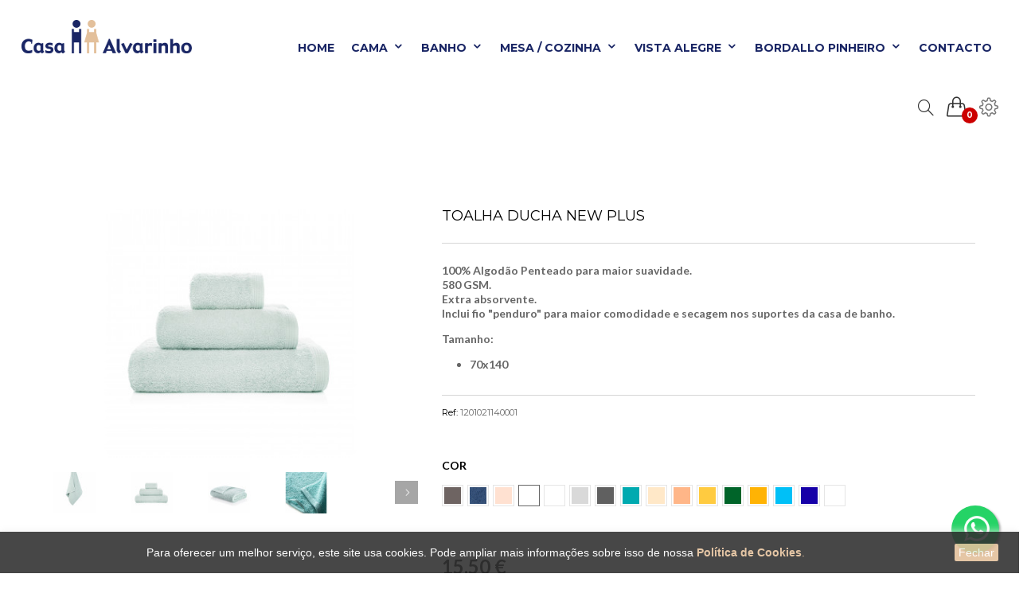

--- FILE ---
content_type: text/html; charset=utf-8
request_url: https://www.casaalvarinho.com/pt/toalhas-soltas/26-toalha-ducha-580.html
body_size: 19976
content:
<!DOCTYPE HTML>
<!--[if lt IE 7]> <html class="no-js lt-ie9 lt-ie8 lt-ie7" lang="pt-pt"><![endif]-->
<!--[if IE 7]><html class="no-js lt-ie9 lt-ie8 ie7" lang="pt-pt"><![endif]-->
<!--[if IE 8]><html class="no-js lt-ie9 ie8" lang="pt-pt"><![endif]-->
<!--[if gt IE 8]> <html class="no-js ie9" lang="pt-pt"><![endif]-->
<html lang="pt-pt">
	<head>
		<meta charset="utf-8" />
		<title>Toalha Ducha New Plus - Casa Alvarinho</title>
					<meta name="description" content="100% Algodão Penteado para maior suavidade.580 GSM.Extra absorvente.Inclui fio &quot;penduro&quot; para maior comodidade e secagem nos suportes da casa de banho.
Tamanho:

70x140
" />
						<meta name="generator" content="PrestaShop" />
		<meta name="robots" content="index,follow" />
		<meta name="viewport" content="width=device-width, minimum-scale=0.25, maximum-scale=1.6, initial-scale=1.0" />
		<meta name="apple-mobile-web-app-capable" content="yes" />
		<link rel="icon" type="image/vnd.microsoft.icon" href="/img/favicon.ico?1677483752" />
		<link rel="shortcut icon" type="image/x-icon" href="/img/favicon.ico?1677483752" />
									<link rel="stylesheet" href="https://fonts.googleapis.com/css?family=Lato:300,regular,700&amp;subset=latin%2Clatin-ext" type="text/css" media="all" />
							<link rel="stylesheet" href="https://www.casaalvarinho.com/themes/logancee/cache/v_236_5b2d25654a76cce18a1b1fdba7d0dfdc_all.css" type="text/css" media="all" />
							<link rel="stylesheet" href="https://www.casaalvarinho.com/themes/logancee/cache/v_236_3f79da25a7c135864fd2cc823b01e72d_print.css" type="text/css" media="print" />
										<script type="text/javascript">
var CUSTOMIZE_TEXTFIELD = 1;
var FancyboxI18nClose = 'Close';
var FancyboxI18nNext = 'Next';
var FancyboxI18nPrev = 'Previous';
var LS_Meta = {"v":"6.1.10"};
var PS_CATALOG_MODE = false;
var ajax_allowed = true;
var ajaxsearch = true;
var allowBuyWhenOutOfStock = true;
var attribute_anchor_separator = '-';
var attributesCombinations = [{"id_attribute":"179","id_attribute_group":"1","attribute":"aqua","group":"cor"},{"id_attribute":"181","id_attribute_group":"1","attribute":"natural","group":"cor"},{"id_attribute":"222","attribute":"aruba","id_attribute_group":"1","group":"cor"},{"id_attribute":"213","attribute":"baltic","id_attribute_group":"1","group":"cor"},{"id_attribute":"218","attribute":"camellia","id_attribute_group":"1","group":"cor"},{"id_attribute":"219","attribute":"curry","id_attribute_group":"1","group":"cor"},{"id_attribute":"223","attribute":"dark_denim","id_attribute_group":"1","group":"cor"},{"id_attribute":"106","attribute":"denim","id_attribute_group":"1","group":"cor"},{"id_attribute":"217","attribute":"linen","id_attribute_group":"1","group":"cor"},{"id_attribute":"220","attribute":"mayfly","id_attribute_group":"1","group":"cor"},{"id_attribute":"109","attribute":"nude","id_attribute_group":"1","group":"cor"},{"id_attribute":"221","attribute":"pale_gold","id_attribute_group":"1","group":"cor"},{"id_attribute":"196","attribute":"silver","id_attribute_group":"1","group":"cor"},{"id_attribute":"198","attribute":"storm","id_attribute_group":"1","group":"cor"},{"id_attribute":"102","attribute":"taupe","id_attribute_group":"1","group":"cor"},{"id_attribute":"224","attribute":"white","id_attribute_group":"1","group":"cor"}];
var availableLaterValue = '';
var availableNowValue = '';
var baseDir = 'https://www.casaalvarinho.com/';
var baseUri = 'https://www.casaalvarinho.com/';
var blocksearch_type = 'top';
var combinationImages = {"2589":[{"id_image":"6565","id_product_attribute":"2589","legend":""},{"id_image":"6566","id_product_attribute":"2589","legend":""},{"id_image":"6612","id_product_attribute":"2589","legend":""}],"2590":[{"id_image":"6567","id_product_attribute":"2590","legend":""},{"id_image":"6568","id_product_attribute":"2590","legend":""},{"id_image":"6569","id_product_attribute":"2590","legend":""}],"2591":[{"id_image":"6570","id_product_attribute":"2591","legend":""},{"id_image":"6571","id_product_attribute":"2591","legend":""},{"id_image":"6572","id_product_attribute":"2591","legend":""}],"2592":[{"id_image":"6573","id_product_attribute":"2592","legend":""},{"id_image":"6574","id_product_attribute":"2592","legend":""},{"id_image":"6575","id_product_attribute":"2592","legend":""}],"2593":[{"id_image":"6576","id_product_attribute":"2593","legend":""},{"id_image":"6577","id_product_attribute":"2593","legend":""},{"id_image":"6578","id_product_attribute":"2593","legend":""}],"2594":[{"id_image":"6579","id_product_attribute":"2594","legend":""},{"id_image":"6580","id_product_attribute":"2594","legend":""},{"id_image":"6581","id_product_attribute":"2594","legend":""}],"2595":[{"id_image":"6582","id_product_attribute":"2595","legend":""},{"id_image":"6583","id_product_attribute":"2595","legend":""},{"id_image":"6584","id_product_attribute":"2595","legend":""}],"2596":[{"id_image":"6585","id_product_attribute":"2596","legend":""},{"id_image":"6586","id_product_attribute":"2596","legend":""},{"id_image":"6587","id_product_attribute":"2596","legend":""}],"2597":[{"id_image":"6588","id_product_attribute":"2597","legend":""},{"id_image":"6589","id_product_attribute":"2597","legend":""},{"id_image":"6590","id_product_attribute":"2597","legend":""}],"2598":[{"id_image":"6591","id_product_attribute":"2598","legend":""},{"id_image":"6592","id_product_attribute":"2598","legend":""},{"id_image":"6593","id_product_attribute":"2598","legend":""}],"2599":[{"id_image":"6594","id_product_attribute":"2599","legend":""},{"id_image":"6595","id_product_attribute":"2599","legend":""},{"id_image":"6596","id_product_attribute":"2599","legend":""}],"2600":[{"id_image":"6597","id_product_attribute":"2600","legend":""},{"id_image":"6598","id_product_attribute":"2600","legend":""},{"id_image":"6599","id_product_attribute":"2600","legend":""}],"2601":[{"id_image":"6600","id_product_attribute":"2601","legend":""},{"id_image":"6601","id_product_attribute":"2601","legend":""},{"id_image":"6602","id_product_attribute":"2601","legend":""}],"2602":[{"id_image":"6603","id_product_attribute":"2602","legend":""},{"id_image":"6604","id_product_attribute":"2602","legend":""},{"id_image":"6605","id_product_attribute":"2602","legend":""}],"2603":[{"id_image":"6606","id_product_attribute":"2603","legend":""},{"id_image":"6607","id_product_attribute":"2603","legend":""},{"id_image":"6608","id_product_attribute":"2603","legend":""}],"2604":[{"id_image":"6609","id_product_attribute":"2604","legend":""},{"id_image":"6610","id_product_attribute":"2604","legend":""},{"id_image":"6611","id_product_attribute":"2604","legend":""}]};
var combinations = {"2603":{"attributes_values":{"1":"Taupe"},"attributes":[102],"price":0,"specific_price":false,"ecotax":0,"weight":0,"quantity":20,"reference":"","unit_impact":0,"minimal_quantity":"1","available_date":"2017-06-13","date_formatted":"2017-06-13","id_image":6606,"list":"'102'"},"2595":{"attributes_values":{"1":"Denim"},"attributes":[106],"price":0,"specific_price":false,"ecotax":0,"weight":0,"quantity":20,"reference":"","unit_impact":0,"minimal_quantity":"1","available_date":"2017-06-13","date_formatted":"2017-06-13","id_image":6582,"list":"'106'"},"2599":{"attributes_values":{"1":"nude"},"attributes":[109],"price":0,"specific_price":false,"ecotax":0,"weight":0,"quantity":20,"reference":"","unit_impact":0,"minimal_quantity":"1","available_date":"2017-06-13","date_formatted":"2017-06-13","id_image":6594,"list":"'109'"},"2589":{"attributes_values":{"1":"Aqua"},"attributes":[179],"price":0,"specific_price":false,"ecotax":0,"weight":0,"quantity":20,"reference":"","unit_impact":0,"minimal_quantity":"1","available_date":"2017-06-13","date_formatted":"2017-06-13","id_image":6565,"list":"'179'"},"2598":{"attributes_values":{"1":"Natural"},"attributes":[181],"price":0,"specific_price":false,"ecotax":0,"weight":0,"quantity":20,"reference":"","unit_impact":0,"minimal_quantity":"1","available_date":"2017-06-13","date_formatted":"2017-06-13","id_image":6591,"list":"'181'"},"2601":{"attributes_values":{"1":"Silver"},"attributes":[196],"price":0,"specific_price":false,"ecotax":0,"weight":0,"quantity":20,"reference":"","unit_impact":0,"minimal_quantity":"1","available_date":"2017-06-13","date_formatted":"2017-06-13","id_image":6600,"list":"'196'"},"2602":{"attributes_values":{"1":"Storm"},"attributes":[198],"price":0,"specific_price":false,"ecotax":0,"weight":0,"quantity":20,"reference":"","unit_impact":0,"minimal_quantity":"1","available_date":"2017-06-13","date_formatted":"2017-06-13","id_image":6603,"list":"'198'"},"2591":{"attributes_values":{"1":"Baltic"},"attributes":[213],"price":0,"specific_price":false,"ecotax":0,"weight":0,"quantity":20,"reference":"","unit_impact":0,"minimal_quantity":"1","available_date":"2017-06-13","date_formatted":"2017-06-13","id_image":6570,"list":"'213'"},"2596":{"attributes_values":{"1":"Linen"},"attributes":[217],"price":0,"specific_price":false,"ecotax":0,"weight":0,"quantity":20,"reference":"","unit_impact":0,"minimal_quantity":"1","available_date":"2017-06-13","date_formatted":"2017-06-13","id_image":6585,"list":"'217'"},"2592":{"attributes_values":{"1":"Camellia"},"attributes":[218],"price":0,"specific_price":false,"ecotax":0,"weight":0,"quantity":20,"reference":"","unit_impact":0,"minimal_quantity":"1","available_date":"2017-06-13","date_formatted":"2017-06-13","id_image":6573,"list":"'218'"},"2593":{"attributes_values":{"1":"Curry"},"attributes":[219],"price":0,"specific_price":false,"ecotax":0,"weight":0,"quantity":20,"reference":"","unit_impact":0,"minimal_quantity":"1","available_date":"2017-06-13","date_formatted":"2017-06-13","id_image":6576,"list":"'219'"},"2597":{"attributes_values":{"1":"Mayfly"},"attributes":[220],"price":0,"specific_price":false,"ecotax":0,"weight":0,"quantity":20,"reference":"","unit_impact":0,"minimal_quantity":"1","available_date":"2017-06-13","date_formatted":"2017-06-13","id_image":6588,"list":"'220'"},"2600":{"attributes_values":{"1":"Pale Gold"},"attributes":[221],"price":0,"specific_price":false,"ecotax":0,"weight":0,"quantity":20,"reference":"","unit_impact":0,"minimal_quantity":"1","available_date":"2017-06-13","date_formatted":"2017-06-13","id_image":6597,"list":"'221'"},"2590":{"attributes_values":{"1":"Aruba"},"attributes":[222],"price":0,"specific_price":false,"ecotax":0,"weight":0,"quantity":20,"reference":"","unit_impact":0,"minimal_quantity":"1","available_date":"2017-06-13","date_formatted":"2017-06-13","id_image":6567,"list":"'222'"},"2594":{"attributes_values":{"1":"Dark Denim"},"attributes":[223],"price":0,"specific_price":false,"ecotax":0,"weight":0,"quantity":20,"reference":"","unit_impact":0,"minimal_quantity":"1","available_date":"2017-06-13","date_formatted":"2017-06-13","id_image":6579,"list":"'223'"},"2604":{"attributes_values":{"1":"White"},"attributes":[224],"price":0,"specific_price":false,"ecotax":0,"weight":0,"quantity":20,"reference":"","unit_impact":0,"minimal_quantity":"1","available_date":"2017-06-13","date_formatted":"2017-06-13","id_image":6609,"list":"'224'"}};
var combinationsFromController = {"2603":{"attributes_values":{"1":"Taupe"},"attributes":[102],"price":0,"specific_price":false,"ecotax":0,"weight":0,"quantity":20,"reference":"","unit_impact":0,"minimal_quantity":"1","available_date":"2017-06-13","date_formatted":"2017-06-13","id_image":6606,"list":"'102'"},"2595":{"attributes_values":{"1":"Denim"},"attributes":[106],"price":0,"specific_price":false,"ecotax":0,"weight":0,"quantity":20,"reference":"","unit_impact":0,"minimal_quantity":"1","available_date":"2017-06-13","date_formatted":"2017-06-13","id_image":6582,"list":"'106'"},"2599":{"attributes_values":{"1":"nude"},"attributes":[109],"price":0,"specific_price":false,"ecotax":0,"weight":0,"quantity":20,"reference":"","unit_impact":0,"minimal_quantity":"1","available_date":"2017-06-13","date_formatted":"2017-06-13","id_image":6594,"list":"'109'"},"2589":{"attributes_values":{"1":"Aqua"},"attributes":[179],"price":0,"specific_price":false,"ecotax":0,"weight":0,"quantity":20,"reference":"","unit_impact":0,"minimal_quantity":"1","available_date":"2017-06-13","date_formatted":"2017-06-13","id_image":6565,"list":"'179'"},"2598":{"attributes_values":{"1":"Natural"},"attributes":[181],"price":0,"specific_price":false,"ecotax":0,"weight":0,"quantity":20,"reference":"","unit_impact":0,"minimal_quantity":"1","available_date":"2017-06-13","date_formatted":"2017-06-13","id_image":6591,"list":"'181'"},"2601":{"attributes_values":{"1":"Silver"},"attributes":[196],"price":0,"specific_price":false,"ecotax":0,"weight":0,"quantity":20,"reference":"","unit_impact":0,"minimal_quantity":"1","available_date":"2017-06-13","date_formatted":"2017-06-13","id_image":6600,"list":"'196'"},"2602":{"attributes_values":{"1":"Storm"},"attributes":[198],"price":0,"specific_price":false,"ecotax":0,"weight":0,"quantity":20,"reference":"","unit_impact":0,"minimal_quantity":"1","available_date":"2017-06-13","date_formatted":"2017-06-13","id_image":6603,"list":"'198'"},"2591":{"attributes_values":{"1":"Baltic"},"attributes":[213],"price":0,"specific_price":false,"ecotax":0,"weight":0,"quantity":20,"reference":"","unit_impact":0,"minimal_quantity":"1","available_date":"2017-06-13","date_formatted":"2017-06-13","id_image":6570,"list":"'213'"},"2596":{"attributes_values":{"1":"Linen"},"attributes":[217],"price":0,"specific_price":false,"ecotax":0,"weight":0,"quantity":20,"reference":"","unit_impact":0,"minimal_quantity":"1","available_date":"2017-06-13","date_formatted":"2017-06-13","id_image":6585,"list":"'217'"},"2592":{"attributes_values":{"1":"Camellia"},"attributes":[218],"price":0,"specific_price":false,"ecotax":0,"weight":0,"quantity":20,"reference":"","unit_impact":0,"minimal_quantity":"1","available_date":"2017-06-13","date_formatted":"2017-06-13","id_image":6573,"list":"'218'"},"2593":{"attributes_values":{"1":"Curry"},"attributes":[219],"price":0,"specific_price":false,"ecotax":0,"weight":0,"quantity":20,"reference":"","unit_impact":0,"minimal_quantity":"1","available_date":"2017-06-13","date_formatted":"2017-06-13","id_image":6576,"list":"'219'"},"2597":{"attributes_values":{"1":"Mayfly"},"attributes":[220],"price":0,"specific_price":false,"ecotax":0,"weight":0,"quantity":20,"reference":"","unit_impact":0,"minimal_quantity":"1","available_date":"2017-06-13","date_formatted":"2017-06-13","id_image":6588,"list":"'220'"},"2600":{"attributes_values":{"1":"Pale Gold"},"attributes":[221],"price":0,"specific_price":false,"ecotax":0,"weight":0,"quantity":20,"reference":"","unit_impact":0,"minimal_quantity":"1","available_date":"2017-06-13","date_formatted":"2017-06-13","id_image":6597,"list":"'221'"},"2590":{"attributes_values":{"1":"Aruba"},"attributes":[222],"price":0,"specific_price":false,"ecotax":0,"weight":0,"quantity":20,"reference":"","unit_impact":0,"minimal_quantity":"1","available_date":"2017-06-13","date_formatted":"2017-06-13","id_image":6567,"list":"'222'"},"2594":{"attributes_values":{"1":"Dark Denim"},"attributes":[223],"price":0,"specific_price":false,"ecotax":0,"weight":0,"quantity":20,"reference":"","unit_impact":0,"minimal_quantity":"1","available_date":"2017-06-13","date_formatted":"2017-06-13","id_image":6579,"list":"'223'"},"2604":{"attributes_values":{"1":"White"},"attributes":[224],"price":0,"specific_price":false,"ecotax":0,"weight":0,"quantity":20,"reference":"","unit_impact":0,"minimal_quantity":"1","available_date":"2017-06-13","date_formatted":"2017-06-13","id_image":6609,"list":"'224'"}};
var comparator_max_item = 3;
var comparedProductsIds = [];
var contentOnly = false;
var currency = {"id":1,"name":"Euro","iso_code":"EUR","iso_code_num":"978","sign":"\u20ac","blank":"1","conversion_rate":"1.000000","deleted":"0","format":"2","decimals":"1","active":"1","prefix":"","suffix":" \u20ac","id_shop_list":null,"force_id":false};
var currencyBlank = 1;
var currencyFormat = 2;
var currencyRate = 1;
var currencySign = '€';
var currentDate = '2026-01-21 18:34:13';
var customerGroupWithoutTax = false;
var customizationFields = false;
var customizationId = null;
var customizationIdMessage = 'Personalização nº';
var default_eco_tax = 0;
var delete_txt = 'Eliminar';
var displayDiscountPrice = '0';
var displayList = false;
var displayPrice = 0;
var doesntExist = 'This combination does not exist for this product. Please select another combination.';
var doesntExistNoMore = 'This product is no longer in stock';
var doesntExistNoMoreBut = 'with those attributes but is available with others.';
var ecotaxTax_rate = 0;
var fieldRequired = 'Please fill in all the required fields before saving your customization.';
var freeProductTranslation = 'Grátis!';
var freeShippingTranslation = 'Envio grátis!';
var generated_date = 1769020453;
var groupReduction = 0;
var hasDeliveryAddress = false;
var highDPI = false;
var idDefaultImage = 6565;
var id_lang = 3;
var id_product = 26;
var img_dir = 'https://www.casaalvarinho.com/themes/logancee/img/';
var img_prod_dir = 'https://www.casaalvarinho.com/img/p/';
var img_ps_dir = 'https://www.casaalvarinho.com/img/';
var instantsearch = false;
var isGuest = 0;
var isLogged = 0;
var isMobile = false;
var jqZoomEnabled = true;
var lineven_rlp = {"datas":{"refresh_mode":"NOTHING","refresh_delay":"300"},"id":"105","name":"relatedproducts","is_test_mode":0,"ajax":{"id_guest":"69711c253cb98","id_customer":0,"customer_token":"da39a3ee5e6b4b0d3255bfef95601890afd80709","guest_token":"93544ccd4e7ec64dda18fd44b7f79d8e1e1939e6"},"urls":{"service_dispatcher_url":"https:\/\/www.casaalvarinho.com\/pt\/module\/relatedproducts\/servicedispatcher","service_dispatcher_ssl_url":"https:\/\/www.casaalvarinho.com\/pt\/module\/relatedproducts\/servicedispatcher","short_url":"modules\/relatedproducts\/","base_url":"\/modules\/relatedproducts\/","css_url":"\/modules\/relatedproducts\/views\/css\/","cart_url":"https:\/\/www.casaalvarinho.com\/pt\/carrito?action=show","order_url":"https:\/\/www.casaalvarinho.com\/pt\/pedido"}};
var maxQuantityToAllowDisplayOfLastQuantityMessage = 3;
var max_item = 'Não pode adicionar mais de 3 produto(s) ao comparativo';
var min_item = 'Por favor, selecione pelo menos um produto';
var minimalQuantity = 1;
var noTaxForThisProduct = false;
var oosHookJsCodeFunctions = [];
var page_name = 'product';
var priceDisplayMethod = 0;
var priceDisplayPrecision = 2;
var productAvailableForOrder = true;
var productBasePriceTaxExcl = 12.601626;
var productBasePriceTaxExcluded = 12.601626;
var productBasePriceTaxIncl = 15.5;
var productHasAttributes = true;
var productPrice = 15.5;
var productPriceTaxExcluded = 12.601626;
var productPriceTaxIncluded = 15.5;
var productPriceWithoutReduction = 15.5;
var productReference = '1201021140001';
var productShowPrice = true;
var productUnitPriceRatio = 0;
var product_fileButtonHtml = 'Choose File';
var product_fileDefaultHtml = 'No file selected';
var product_specific_price = [];
var quantitiesDisplayAllowed = false;
var quantityAvailable = 0;
var quickView = true;
var reduction_percent = 0;
var reduction_price = 0;
var removingLinkText = 'retirar este produto do meu carrinho';
var roundMode = 2;
var search_url = 'https://www.casaalvarinho.com/pt/buscar';
var sharing_img = 'https://www.casaalvarinho.com/6585/toalha-ducha-580.jpg';
var sharing_name = 'Toalha Ducha New Plus';
var sharing_url = 'https://www.casaalvarinho.com/pt/toalhas-soltas/26-toalha-ducha-580.html';
var specific_currency = false;
var specific_price = 0;
var static_token = '3869795f01dc3100b4a745a5d61d0faa';
var stock_management = 1;
var taxRate = 23;
var toBeDetermined = 'A ser determinado';
var token = '3869795f01dc3100b4a745a5d61d0faa';
var upToTxt = 'Up to';
var uploading_in_progress = 'Uploading in progress, please be patient.';
var usingSecureMode = true;
</script>

						<script type="text/javascript" src="https://www.casaalvarinho.com/themes/logancee/cache/v_173_514dafc0ed0729d77b8c72a5329d84a9.js"></script>
						<script type="text/javascript" src="https://maps.google.com/maps/api/js?libraries=places&amp;key=AIzaSyBmM1JaPykFh9S4r1HS7EXHZenMtGa4nrI"></script>
							<meta name="generator" content="Powered by LayerSlider 6.1.10 - Multi-Purpose, Responsive, Parallax, Mobile-Friendly Slider Module for PrestaShop." />
<meta property="og:type" content="product" />
<meta property="og:url" content="https://www.casaalvarinho.com/pt/toalhas-soltas/26-toalha-ducha-580.html" />
<meta property="og:title" content="Toalha Ducha New Plus - Casa Alvarinho" />
<meta property="og:site_name" content="Casa Alvarinho" />
<meta property="og:description" content="100% Algodão Penteado para maior suavidade.580 GSM.Extra absorvente.Inclui fio &quot;penduro&quot; para maior comodidade e secagem nos suportes da casa de banho.
Tamanho:

70x140
" />
<meta property="og:image" content="https://www.casaalvarinho.com/6585-large_default/toalha-ducha-580.jpg" />
<meta property="product:pretax_price:amount" content="12.6" />
<meta property="product:pretax_price:currency" content="EUR" />
<meta property="product:price:amount" content="15.5" />
<meta property="product:price:currency" content="EUR" />
<script>
    
    function setcook() {
        var nazwa = 'cookie_ue';
        var wartosc = '1';
        var expire = new Date();
        expire.setMonth(expire.getMonth() + 12);
        document.cookie = nazwa + "=" + escape(wartosc) + ";path=/;" + ((expire == null) ? "" : ("; expires=" + expire.toGMTString()))
    }

    
        

    
        
    function closeUeNotify() {
                $('#cookieNotice').animate(
                {bottom: '-200px'},
                2500, function () {
                    $('#cookieNotice').hide();
                });
        setcook();
            }
    
        
    
</script>
<style>
    
    .closeFontAwesome:before {
        content: "\f00d";
        font-family: "FontAwesome";
        display: inline-block;
        font-size: 23px;
        line-height: 23px;
        color: #FFFFFF;
        padding-right: 15px;
        cursor: pointer;
    }

    .closeButtonNormal {
     display: block; 
        text-align: center;
        padding: 2px 5px;
        border-radius: 2px;
        color: #FFFFFF;
        background: #E3C09B;
        cursor: pointer;
    }

    #cookieNotice p {
        margin: 0px;
        padding: 0px;
    }


    #cookieNoticeContent {
    
            padding:6px;
        
    }

    
</style>
    <link href="//maxcdn.bootstrapcdn.com/font-awesome/4.6.3/css/font-awesome.min.css" rel="stylesheet" type="text/css"/>
<div id="cookieNotice" style=" width: 100%; position: fixed; bottom:0px; box-shadow: 0px 0 10px 0 #EFEFEF; background: #333333; z-index: 9999; font-size: 14px; line-height: 1.3em; font-family: arial; left: 0px; text-align:center; color:#FFF; opacity: 0.9 ">
    <div id="cookieNoticeContent" style="position:relative; margin:auto; width:100%; display:block;">
        <table style="width:100%;">
            <tr>
                                <td style="text-align:center;">
                    <span style="color:#ffffff;">Para oferecer um melhor serviço, este site usa cookies. Pode ampliar mais informações sobre isso de nossa</span> <a href="http://www.casaalvarinho.com/pt/content/8-politica-cookies" class="ca-politica-cookies" style="color:#e3c09b;"><span><strong>Política de Cookies</strong>.</span></a>
                </td>
                                    <td style="width:80px; vertical-align:middle; padding-right:20px; text-align:right;">
                                                    <span class="closeButtonNormal" onclick="closeUeNotify()">Fechar</span>
                                            </td>
                            </tr>
            <tr>
                            </tr>
        </table>
    </div>
</div><script defer type="text/javascript">/*
 *
 *  2007-2024 PayPal
 *
 *  NOTICE OF LICENSE
 *
 *  This source file is subject to the Academic Free License (AFL 3.0)
 *  that is bundled with this package in the file LICENSE.txt.
 *  It is also available through the world-wide-web at this URL:
 *  http://opensource.org/licenses/afl-3.0.php
 *  If you did not receive a copy of the license and are unable to
 *  obtain it through the world-wide-web, please send an email
 *  to license@prestashop.com so we can send you a copy immediately.
 *
 *  DISCLAIMER
 *
 *  Do not edit or add to this file if you wish to upgrade PrestaShop to newer
 *  versions in the future. If you wish to customize PrestaShop for your
 *  needs please refer to http://www.prestashop.com for more information.
 *
 *  @author 2007-2024 PayPal
 *  @author 202 ecommerce <tech@202-ecommerce.com>
 *  @copyright PayPal
 *  @license http://opensource.org/licenses/osl-3.0.php Open Software License (OSL 3.0)
 *
 */


    

function updateFormDatas()
{
	var nb = $('#quantity_wanted').val();
	var id = $('#idCombination').val();

	$('.paypal_payment_form input[name=quantity]').val(nb);
	$('.paypal_payment_form input[name=id_p_attr]').val(id);
}
	
$(document).ready( function() {
    
		var baseDirPP = baseDir.replace('http:', 'https:');
		
	if($('#in_context_checkout_enabled').val() != 1)
	{
        $(document).on('click','#payment_paypal_express_checkout', function() {
			$('#paypal_payment_form_cart').submit();
			return false;
		});
	}


	var jquery_version = $.fn.jquery.split('.');
	if(jquery_version[0]>=1 && jquery_version[1] >= 7)
	{
		$('body').on('submit',".paypal_payment_form", function () {
			updateFormDatas();
		});
	}
	else {
		$('.paypal_payment_form').live('submit', function () {
			updateFormDatas();
		});
	}

	function displayExpressCheckoutShortcut() {
		var id_product = $('input[name="id_product"]').val();
		var id_product_attribute = $('input[name="id_product_attribute"]').val();
		$.ajax({
			type: "GET",
			url: baseDirPP+'/modules/paypal/express_checkout/ajax.php',
			data: { get_qty: "1", id_product: id_product, id_product_attribute: id_product_attribute },
			cache: false,
			success: function(result) {
				if (result == '1') {
					$('#container_express_checkout').slideDown();
				} else {
					$('#container_express_checkout').slideUp();
				}
				return true;
			}
		});
	}

	$('select[name^="group_"]').change(function () {
		setTimeout(function(){displayExpressCheckoutShortcut()}, 500);
	});

	$('.color_pick').click(function () {
		setTimeout(function(){displayExpressCheckoutShortcut()}, 500);
	});

    if($('body#product').length > 0) {
        setTimeout(function(){displayExpressCheckoutShortcut()}, 500);
    }
	
	
			

	var modulePath = 'modules/paypal';
	var subFolder = '/integral_evolution';

	var fullPath = baseDirPP + modulePath + subFolder;
	var confirmTimer = false;
		
	if ($('form[target="hss_iframe"]').length == 0) {
		if ($('select[name^="group_"]').length > 0)
			displayExpressCheckoutShortcut();
		return false;
	} else {
		checkOrder();
	}

	function checkOrder() {
		if(confirmTimer == false)
			confirmTimer = setInterval(getOrdersCount, 1000);
	}

	});


</script>
            <a target="_blank" href="https://web.whatsapp.com/send?l=pt&amp;phone=351251809042&amp;text= " class="float whatsapp_1 float-bottom-right float-floating" style="background-color: #25d366">
                <i class="whatsapp-icon-3x" style="padding-right:0px!important;"></i>
        </a>            <div class="label-container label-container-bottom-right float-floating">
                        <div class="label-text">Fale connosco</div>
            <i class="icon icon-play label-arrow"></i>
                    </div>
    
        <script>
        var lineven_rlp_on_ajax_cart = 0;
        var lineven_rlp_on_ajax_cart_is_async = 0;
        var lineven_rlp_on_ajax_cart_class = "ajax_add_to_cart_button";
    </script>
            <link href='https://fonts.googleapis.com/css?family=Montserrat:400,700' rel='stylesheet' type='text/css'>
            <link href='https://fonts.googleapis.com/css?family=Lato:400,300,700' rel='stylesheet' type='text/css'>
            <link href='https://fonts.googleapis.com/css?family=Droid+Serif:400,700' rel='stylesheet' type='text/css'>
    <style type="text/css">
        *,body,h1,h2,h3,h4,h5,h6,.h1,.h2,.h3,.h4,.h5,.h6,#left_column .title_block a,#rightvar_column .title_block a,.block .title_block a,.block h4 a,#category_blog_block_left .title_block a,.price.product-price,.old-price.product-price{
        font-family:"Montserrat"
        ,sans-serif;}
            #new_comment_form .title,#sdssearch_block_top .btn.button-search,.button.button-small,.button.button-medium,
    .button.exclusive-medium:hover, .button.exclusive-medium:hover span,.button.ajax_add_to_cart_button:hover span,
    #home-page-tabs > li.active a, #home-page-tabs > li a:hover,
    .top-pagination-content ul.pagination li.active > span span, .bottom-pagination-content ul.pagination li.active > span span,
    .cart_navigation .button-exclusive:hover, .cart_navigation .button-exclusive:focus, .cart_navigation .button-exclusive:active,
    .fancybox-skin .fancybox-close,.setting_dropdown .setting_content .currency-box li.selected a, .setting_dropdown .setting_content .currency-box li:hover a,
    .block-top-01 .bottom a, .block-top-02 .bottom a,.banner-group.home_simple .flex-banner-description,.sidebar_boxed #categories_block_left .title_block,
    #attributes .attribute_list .label_radio:hover, #attributes .attribute_list .label_radio.checked,#add_to_cart .add-to-cart-button,
    div.products div.product .p-actions >  div > a:hover,div.product .quick-view,
    .shopping_cart_container .cart_block a:hover,#currencies-block-top ul li.selected, #currencies-block-top ul li.selected a,
    #languages-block-top ul li.selected, #languages-block-top ul li.selected span,#layered_block_left ul.size-group li:hover,
    #layered_block_left .ui-slider-horizontal .ui-slider-handle,#homepage-slider .bx-wrapper .bx-controls-direction a:hover:before,
    .ie8 #homepage-slider .bx-wrapper .bx-controls-direction a:before,#new_comment_form .title,
    .navbar-inverse .navbar-toggle:hover, .navbar-inverse .navbar-toggle:focus,.footer-container{
        background-color:#333
    }
    </style>
		
		<!--[if IE 8]>
		<script src="https://oss.maxcdn.com/libs/html5shiv/3.7.0/html5shiv.js"></script>
		<script src="https://oss.maxcdn.com/libs/respond.js/1.3.0/respond.min.js"></script>
		<![endif]-->
        <!-- eTIC02 -> Global site tag (gtag.js) - Google Analytics -->
        <script async src="https://www.googletagmanager.com/gtag/js?id=UA-102101132-5"></script>
        <script>
          window.dataLayer = window.dataLayer || [];
          function gtag(){
              dataLayer.push(arguments);
          }
          gtag('js', new Date());
          gtag('config', 'UA-102101132-5');
        </script>
        <!-- /eTIC02 -->
	</head>
	<body id="product" class="fluid_width product product-26 product-toalha-ducha-580 category-22 category-toalhas-soltas hide-left-column hide-right-column lang_pt">
					<div id="page">
			<div class="header-container">
				<header id="header" class="style_2">
															<div class="nav">
						<div class="page-wrapper">
							<div class="nav-wrapper">
								<div class="nav-left col-md-6 clearfix">
																					<span class="shop-phone">
		<i class="icon_phone"></i>Call us: <strong>0123-456-789</strong>
	</span>
	<a class="shop-mail" href="mailto:sales@yourcompany.com" title="Contact our expert support team!">
		<i class="icon_mail"></i>email:sales@yourcompany.com
	</a>

<!-- for translate-->
<div class="hidden">
	Call us:
	email:
</div>
																	</div>
								<div class="nav-right col-md-6 clearfix">
																									<!-- Block languages module -->
	<div id="languages-block-top" class="languages-block">
														<div class="current">
					<img src="https://www.casaalvarinho.com/img/l/3.jpg" alt="Português PT">
					<span>Português PT</span>
				</div>
							<ul id="first-languages" class="languages-block_ul toogle_content">
							<li >
																				<a href="https://www.casaalvarinho.com/es/toallas-sueltas/26-toalha-ducha-580.html" title="Español (Spanish)" rel="alternate" hreflang="es">
																<img src="https://www.casaalvarinho.com/img/l/1.jpg" alt="Español">
						<span>Español</span>
									</a>
								</li>
							<li class="selected">
											<img src="https://www.casaalvarinho.com/img/l/3.jpg" alt="Português PT">
						<span>Português PT</span>
								</li>
					</ul>
	</div>
<!-- /Block languages module -->
<!-- Block user information module NAV  -->
<!-- Block user information module NAV  -->

	<div class="header_user_info">
		
			<a class="login" href="https://www.casaalvarinho.com/pt/mi-cuenta" rel="nofollow" title="Inicie sessão na sua conta de cliente">
			<i class="icon_lock-open"></i>Login
		</a>
		</div>
<!-- /Block usmodule NAV -->

<!-- /Block usmodule NAV -->

																</div>
							</div>
						</div>
					</div>
					<div>
						<div class="page-wrapper">
							<div class="befologo">
															</div>
							<div class="row">
								<div id="header_logo" class="col-xs-4 col-sm-3 text-center">
									<a href="https://www.casaalvarinho.com/" title="Casa Alvarinho">
										<img class="logo img-responsive" src="https://www.casaalvarinho.com/img/casa-alvarinho-logo-1488995887.jpg" alt="Casa Alvarinho" width="214" height="42"/>
									</a>
								</div>
								<div class="top_container col-xs-8 col-sm-9">
								           
        <nav class="main-menu default">
            <span class="mobile-menu"></span>
            <ul class="topmenu">
                                    <li class="level1  azul-alvarinho" >
                        <a href="https://www.casaalvarinho.com/pt/">
                            Home
                        </a>
                                            </li>
                                    <li class="level1  azul-alvarinho has-child" >
                        <a href="https://www.casaalvarinho.com/pt/3-cama">
                            Cama
                        </a>
                                                    <div class="sub-menu mega-menu list" style="width:230px">
                                                                                                                                                        <div class="mega-item col-sm-4 " >
                                                <ul>
                                                                                                            <li class="level2 link_container " >
                                                                                                                            <a href="https://www.casaalvarinho.com/pt/40-almofadas-cama">Almofadas Cama</a>
                                                                                                                    </li>
                                                                                                            <li class="level2 link_container " >
                                                                                                                            <a href="https://www.casaalvarinho.com/pt/17-almofadas-decorativas">Almofadas Decorativas</a>
                                                                                                                    </li>
                                                                                                            <li class="level2 link_container " >
                                                                                                                            <a href="https://www.casaalvarinho.com/pt/18-enchimento-almofadas">Enchimento Almofadas</a>
                                                                                                                    </li>
                                                                                                            <li class="level2 link_container " >
                                                                                                                            <a href="https://www.casaalvarinho.com/pt/43-jogos-cama">Jogos Cama</a>
                                                                                                                    </li>
                                                                                                            <li class="level2 link_container " >
                                                                                                                            <a href="https://www.casaalvarinho.com/pt/16-sacos-nordicos">Sacos Nórdicos</a>
                                                                                                                    </li>
                                                                                                            <li class="level2 link_container " >
                                                                                                                            <a href="https://www.casaalvarinho.com/pt/4-colchas">Colchas</a>
                                                                                                                    </li>
                                                                                                            <li class="level2 link_container " >
                                                                                                                            <a href="https://www.casaalvarinho.com/pt/19-enchimento-edredoes">Enchimento Edredões</a>
                                                                                                                    </li>
                                                                                                            <li class="level2 link_container " >
                                                                                                                            <a href="https://www.casaalvarinho.com/pt/20-protetor-de-colchao">Protetor de Colchão</a>
                                                                                                                    </li>
                                                                                                            <li class="level2 link_container " >
                                                                                                                            <a href="https://www.casaalvarinho.com/pt/15-lencois-ajustaveis">Lençóis Ajustáveis</a>
                                                                                                                    </li>
                                                                                                            <li class="level2 link_container " >
                                                                                                                            <a href="https://www.casaalvarinho.com/pt/31-mantas">Mantas</a>
                                                                                                                    </li>
                                                                                                            <li class="level2 link_container " >
                                                                                                                            <a href="https://www.casaalvarinho.com/pt/33-plaids">Plaids</a>
                                                                                                                    </li>
                                                                                                            <li class="level2 link_container new-icon" data-i="nuevo!">
                                                                                                                            <a href="https://www.casaalvarinho.com/pt/182-outlet-cama">OUTLET Cama</a>
                                                                                                                    </li>
                                                                                                    </ul>
                                            </div>
                                                                                                                                        </div>
                                            </li>
                                    <li class="level1  azul-alvarinho has-child" >
                        <a href="https://www.casaalvarinho.com/pt/12-banho">
                            Banho
                        </a>
                                                    <div class="sub-menu mega-menu list" style="width:230px">
                                                                                                                                                        <div class="mega-item col-sm-4 " >
                                                <ul>
                                                                                                            <li class="level2 link_container " >
                                                                                                                            <a href="https://www.casaalvarinho.com/pt/39-jogos-de-toalhas">Jogos de Toalhas</a>
                                                                                                                    </li>
                                                                                                            <li class="level2 link_container " >
                                                                                                                            <a href="https://www.casaalvarinho.com/pt/22-toalhas-soltas">Toalhas Soltas</a>
                                                                                                                    </li>
                                                                                                            <li class="level2 link_container " >
                                                                                                                            <a href="https://www.casaalvarinho.com/pt/21-roupoes-de-banho">Roupões de Banho</a>
                                                                                                                    </li>
                                                                                                            <li class="level2 link_container " >
                                                                                                                            <a href="https://www.casaalvarinho.com/pt/23-tapetes-de-banho">Tapetes para Banho</a>
                                                                                                                    </li>
                                                                                                            <li class="level2 link_container " >
                                                                                                                            <a href="https://www.casaalvarinho.com/pt/41-toalhas-praia">Toalhas Praia</a>
                                                                                                                    </li>
                                                                                                            <li class="level2 link_container " >
                                                                                                                            <a href="https://www.casaalvarinho.com/pt/35-acessorios">Acessórios</a>
                                                                                                                    </li>
                                                                                                            <li class="level2 link_container new-icon" data-i="nuevo!">
                                                                                                                            <a href="https://www.casaalvarinho.com/pt/183-outlet-banho">OUTLET Banho</a>
                                                                                                                    </li>
                                                                                                    </ul>
                                            </div>
                                                                                                                                        </div>
                                            </li>
                                    <li class="level1  azul-alvarinho has-child" >
                        <a href="https://www.casaalvarinho.com/pt/13-mesa-cozinha">
                            Mesa / Cozinha
                        </a>
                                                    <div class="sub-menu mega-menu list" style="width:230px">
                                                                                                                                                        <div class="mega-item col-sm-4 " >
                                                <ul>
                                                                                                            <li class="level2 link_container " >
                                                                                                                            <a href="https://www.casaalvarinho.com/pt/24-toalhas-de-mesa">Toalhas de Mesa</a>
                                                                                                                    </li>
                                                                                                            <li class="level2 link_container " >
                                                                                                                            <a href="https://www.casaalvarinho.com/pt/25-guardanapos">Guardanapos</a>
                                                                                                                    </li>
                                                                                                            <li class="level2 link_container " >
                                                                                                                            <a href="https://www.casaalvarinho.com/pt/29-panos-de-cozinha">Panos de Cozinha</a>
                                                                                                                    </li>
                                                                                                            <li class="level2 link_container new-icon" data-i="nuevo!">
                                                                                                                            <a href="https://www.casaalvarinho.com/pt/184-outlet-mesacozinha">OUTLET Mesa/Cozinha</a>
                                                                                                                    </li>
                                                                                                    </ul>
                                            </div>
                                                                                                                                        </div>
                                            </li>
                                    <li class="level1  azul-alvarinho has-child" >
                        <a href="/content/15-categorias-vista-alegre">
                            Vista Alegre
                        </a>
                                                    <div class="sub-menu mega-menu list" style="width:230px">
                                                                                                                                                        <div class="mega-item col-sm-4 " >
                                                <ul>
                                                                                                            <li class="level2 link_container " >
                                                                                                                            <a href="/content/15-categorias-vista-alegre#c1">Cristal</a>
                                                                                                                    </li>
                                                                                                            <li class="level2 link_container " >
                                                                                                                            <a href="/content/15-categorias-vista-alegre#c2">Porcelana</a>
                                                                                                                    </li>
                                                                                                            <li class="level2 link_container " >
                                                                                                                            <a href="/content/15-categorias-vista-alegre#c3">Decorativo</a>
                                                                                                                    </li>
                                                                                                            <li class="level2 link_container " >
                                                                                                                            <a href="/content/15-categorias-vista-alegre#c4">Faqueiros</a>
                                                                                                                    </li>
                                                                                                            <li class="level2 link_container " >
                                                                                                                            <a href="/content/13-colecciones-vista-alegre">Destaques & Catálogos</a>
                                                                                                                    </li>
                                                                                                    </ul>
                                            </div>
                                                                                                                                        </div>
                                            </li>
                                    <li class="level1  azul-alvarinho has-child" >
                        <a href="/content/14-categorias-bordallo-pinheiro">
                            Bordallo Pinheiro
                        </a>
                                                    <div class="sub-menu mega-menu list" style="width:230px">
                                                                                                                                                        <div class="mega-item col-sm-4 " >
                                                <ul>
                                                                                                            <li class="level2 link_container " >
                                                                                                                            <a href="/content/14-categorias-bordallo-pinheiro#c1">Frutas</a>
                                                                                                                    </li>
                                                                                                            <li class="level2 link_container " >
                                                                                                                            <a href="/content/14-categorias-bordallo-pinheiro#c2">Hortaliças</a>
                                                                                                                    </li>
                                                                                                            <li class="level2 link_container " >
                                                                                                                            <a href="/content/14-categorias-bordallo-pinheiro#c3">Fantasia</a>
                                                                                                                    </li>
                                                                                                            <li class="level2 link_container " >
                                                                                                                            <a href="/content/14-categorias-bordallo-pinheiro#c4">Rua Nova</a>
                                                                                                                    </li>
                                                                                                            <li class="level2 link_container " >
                                                                                                                            <a href="/content/14-categorias-bordallo-pinheiro#c5">Candeeiros</a>
                                                                                                                    </li>
                                                                                                            <li class="level2 link_container " >
                                                                                                                            <a href="/content/14-categorias-bordallo-pinheiro#c5">Queijeiras</a>
                                                                                                                    </li>
                                                                                                            <li class="level2 link_container " >
                                                                                                                            <a href="/content/14-categorias-bordallo-pinheiro#c5">Sardinhas</a>
                                                                                                                    </li>
                                                                                                            <li class="level2 link_container " >
                                                                                                                            <a href="/content/14-categorias-bordallo-pinheiro#c5">Maria Flor</a>
                                                                                                                    </li>
                                                                                                            <li class="level2 link_container " >
                                                                                                                            <a href="/content/14-categorias-bordallo-pinheiro#c5">Amazonia</a>
                                                                                                                    </li>
                                                                                                            <li class="level2 link_container " >
                                                                                                                            <a href="/content/14-categorias-bordallo-pinheiro#c5">Folhas</a>
                                                                                                                    </li>
                                                                                                            <li class="level2 link_container " >
                                                                                                                            <a href="/content/14-categorias-bordallo-pinheiro#c5">Cloudy Butterflies</a>
                                                                                                                    </li>
                                                                                                            <li class="level2 link_container " >
                                                                                                                            <a href="/content/14-categorias-bordallo-pinheiro#c5">Peixes</a>
                                                                                                                    </li>
                                                                                                            <li class="level2 link_container " >
                                                                                                                            <a href="/content/14-categorias-bordallo-pinheiro#c5">Natal</a>
                                                                                                                    </li>
                                                                                                            <li class="level2 link_container " >
                                                                                                                            <a href="
/content/12-colecciones-bordallo-pinheiro">Destaques & Catálogos</a>
                                                                                                                    </li>
                                                                                                    </ul>
                                            </div>
                                                                                                                                        </div>
                                            </li>
                                    <li class="level1  azul-alvarinho" >
                        <a href="https://www.casaalvarinho.com/pt/contactanos">
                            Contacto
                        </a>
                                            </li>
                            </ul>
        </nav>
        <!--/ Menu -->
    <!-- Block search module TOP -->
<div class="search_block_top_container">
<div id="search_block_top" class="clearfix">
	<span class="icon"><i class="icon-magnifier icons"></i></span>
	<form id="searchbox" method="get" action="//www.casaalvarinho.com/pt/buscar" >
		<input type="hidden" name="controller" value="search" />
		<input type="hidden" name="orderby" value="position" />
		<input type="hidden" name="orderway" value="desc" />
		<input class="search_query form-control" type="text" id="search_query_top" name="search_query" placeholder="Search..." value="" />
		<button type="submit" name="submit_search" class="btn btn-default button-search">
			<span>Pesquisar</span>
		</button>
	</form>
</div>
</div>
<!-- /Block search module TOP --><!-- MODULE Block cart -->
			<div class="shopping_cart_container clearfix">
		<div class="shopping_cart">
		<a href="https://www.casaalvarinho.com/pt/pedido" title="Ver o meu carrinho de compras" rel="nofollow">
			
			<span class="ajax_cart_quantity unvisible my_visiable">0</span>
			<span class="ajax_cart_product_txt unvisible my_visiable">Item - </span>
			<span class="ajax_cart_product_txt_s unvisible my_visiable">Items - </span>
				<span class="ajax_cart_total unvisible my_visiable">
											0,00 €
									</span>
			<span class="ajax_cart_no_product">(vazio)</span>
					</a>
					<div class="cart_block block exclusive">
				<div class="block_content">
					<!-- block list of products -->
					<div class="cart_block_list">
												<p class="cart_block_no_products">
							Sem produtos
						</p>
																		<div class="cart-prices">
							<div class="cart-prices-line first-line">
									<span class="price cart_block_shipping_cost ajax_cart_shipping_cost unvisible">
																					A ser determinado																			</span>
									<span class="unvisible">
										Envio
									</span>
							</div>
																					<div class="cart-prices-line last-line">
								<span class="price cart_block_total ajax_block_cart_total">0,00 €</span>
								<span>Total</span>
							</div>
													</div>
						<p class="cart-buttons">
							<a class="btn btn-default button button-small" href="https://www.casaalvarinho.com/pt/pedido" title="Encomendar" rel="nofollow">
									<span>
										View cart
									</span>
							</a>
							<a id="button_order_cart" class="btn btn-default button button-small" href="https://www.casaalvarinho.com/pt/pedido?step=1" title="Encomendar" rel="nofollow">
									<span>
										Encomendar
									</span>
							</a>
						</p>
					</div>
				</div>
			</div><!-- .cart_block -->
			</div>
			</div>
	
	<div id="layer_cart">
		<div class="clearfix">
			<div class="layer_cart_product col-xs-12 col-md-6">
				<span class="cross" title="Fechar janela"></span>
				<span class="title">
					<i class="icon-check"></i>Produto adicionado com sucesso ao seu carrinho de compras
				</span>
				<div class="product-image-container layer_cart_img">
				</div>
				<div class="layer_cart_product_info">
					<span id="layer_cart_product_title" class="product-name"></span>
					<span id="layer_cart_product_attributes"></span>
					<div>
						<strong class="dark">Quantidade</strong>
						<span id="layer_cart_product_quantity"></span>
					</div>
					<div>
						<strong class="dark">Total</strong>
						<span id="layer_cart_product_price"></span>
					</div>
				</div>
			</div>
			<div class="layer_cart_cart col-xs-12 col-md-6">
				<span class="title">
					<!-- Plural Case [both cases are needed because page may be updated in Javascript] -->
					<span class="ajax_cart_product_txt_s  unvisible">
						Existem <span class="ajax_cart_quantity">0</span> produtos no seu carrinho de compras.
					</span>
					<!-- Singular Case [both cases are needed because page may be updated in Javascript] -->
					<span class="ajax_cart_product_txt ">
						Existe um produto no seu carrinho de compras.
					</span>
				</span>
				<div class="layer_cart_row">
					<strong class="dark">
						Total produtos
											</strong>
					<span class="ajax_block_products_total">
											</span>
				</div>

								<div class="layer_cart_row">
					<strong class="dark unvisible">
						Total portes&nbsp;					</strong>
					<span class="ajax_cart_shipping_cost unvisible">
													A ser determinado											</span>
				</div>
								<div class="layer_cart_row">
					<strong class="dark">
						Total
											</strong>
					<span class="ajax_block_cart_total">
											</span>
				</div>
				<div class="button-container">
					<span class="continue btn btn-default button exclusive-medium" title="Continuar a comprar">
						<span>
							<i class="icon-chevron-left left"></i>Continuar a comprar
						</span>
					</span>
					<a class="btn btn-default button button-medium"	href="https://www.casaalvarinho.com/pt/pedido" title="Finalizar compra" rel="nofollow">
						<span>
							Finalizar compra<i class="icon-chevron-right right"></i>
						</span>
					</a>
				</div>
			</div>
		</div>
		<div class="crossseling"></div>
	</div> <!-- #layer_cart -->
	<div class="layer_cart_overlay"></div>

<!-- /MODULE Block cart -->
                           
        		<div class="setting_btn pagelink-widget">
		<a class="setting_bt"><i class="icon-settings icons"></i></a>
		<div class="setting_dropdown">
			<div class="setting_content">
															<div class="language-box ">
							<h3>Selecione uma língua</h3>
							<ul class="language-list">
																	<li >
										<a href="https://www.casaalvarinho.com/es/toallas-sueltas/26-toalha-ducha-580.html">
											<img src="https://www.casaalvarinho.com/img/l/1.jpg" alt="es" width="16" height="11" />
											<span class="long-name">Español (Spanish)</span>
											<span class="short-name">es</span>
										</a>
									</li>
																	<li class="selected">
										<a href="https://www.casaalvarinho.com/pt/toalhas-soltas/26-toalha-ducha-580.html">
											<img src="https://www.casaalvarinho.com/img/l/3.jpg" alt="pt" width="16" height="11" />
											<span class="long-name">Português PT (Portuguese)</span>
											<span class="short-name">pt</span>
										</a>
									</li>
															</ul>
						</div>
																				<div class="link_item ">
							<a href="https://www.casaalvarinho.com/pt/inicio-sesion" title="Login / Sign up">
																	<span class="icon-lock-open icons"></span>
																<span class="link-title">Login / Sign up</span>
							</a>
						</div>
																				<div class="link_item ">
							<a href="https://www.casaalvarinho.com/pt/mi-cuenta" title="Minha conta">
																	<span class="icon-user icons"></span>
																<span class="link-title">Minha conta</span>
							</a>
						</div>
																				<div class="link_item ">
							<a href="" title="Lista de desejos">
																	<span class="icon-heart icons"></span>
																<span class="link-title">Lista de desejos</span>
							</a>
						</div>
																				<div class="link_item ">
							<a href="https://www.casaalvarinho.com/pt/carrito" title="Meu carrinho">
																	<span class="icon-handbag icons"></span>
																<span class="link-title">Meu carrinho</span>
							</a>
						</div>
												</div>
		</div>
	</div>
		

        
								</div>
							</div>
						</div>
					</div>
				</header>
			</div>
			<div class="columns-container">
												<div id="menu_sticky">
					<div class="page-wrapper">
						<div class="row">
							<div class="col-sm-3 col-md-2">
								<div class="site-brand">
									<a href="https://www.casaalvarinho.com/" class="logo" title="Casa Alvarinho">
										<img class="img-responsive" src="https://www.casaalvarinho.com/img/casa-alvarinho-logo-1488995887.jpg" alt="Casa Alvarinho">
									</a>
								</div><!-- .site-brand -->
							</div>
							<div class="col-sm-6 col-md-8 ontop_menu_wrapper">
								<div class="ontop_menu">
									           
        <nav class="main-menu default">
            <span class="mobile-menu"></span>
            <ul class="topmenu">
                                    <li class="level1  azul-alvarinho" >
                        <a href="https://www.casaalvarinho.com/pt/">
                            Home
                        </a>
                                            </li>
                                    <li class="level1  azul-alvarinho has-child" >
                        <a href="https://www.casaalvarinho.com/pt/3-cama">
                            Cama
                        </a>
                                                    <div class="sub-menu mega-menu list" style="width:230px">
                                                                                                                                                        <div class="mega-item col-sm-4 " >
                                                <ul>
                                                                                                            <li class="level2 link_container " >
                                                                                                                            <a href="https://www.casaalvarinho.com/pt/40-almofadas-cama">Almofadas Cama</a>
                                                                                                                    </li>
                                                                                                            <li class="level2 link_container " >
                                                                                                                            <a href="https://www.casaalvarinho.com/pt/17-almofadas-decorativas">Almofadas Decorativas</a>
                                                                                                                    </li>
                                                                                                            <li class="level2 link_container " >
                                                                                                                            <a href="https://www.casaalvarinho.com/pt/18-enchimento-almofadas">Enchimento Almofadas</a>
                                                                                                                    </li>
                                                                                                            <li class="level2 link_container " >
                                                                                                                            <a href="https://www.casaalvarinho.com/pt/43-jogos-cama">Jogos Cama</a>
                                                                                                                    </li>
                                                                                                            <li class="level2 link_container " >
                                                                                                                            <a href="https://www.casaalvarinho.com/pt/16-sacos-nordicos">Sacos Nórdicos</a>
                                                                                                                    </li>
                                                                                                            <li class="level2 link_container " >
                                                                                                                            <a href="https://www.casaalvarinho.com/pt/4-colchas">Colchas</a>
                                                                                                                    </li>
                                                                                                            <li class="level2 link_container " >
                                                                                                                            <a href="https://www.casaalvarinho.com/pt/19-enchimento-edredoes">Enchimento Edredões</a>
                                                                                                                    </li>
                                                                                                            <li class="level2 link_container " >
                                                                                                                            <a href="https://www.casaalvarinho.com/pt/20-protetor-de-colchao">Protetor de Colchão</a>
                                                                                                                    </li>
                                                                                                            <li class="level2 link_container " >
                                                                                                                            <a href="https://www.casaalvarinho.com/pt/15-lencois-ajustaveis">Lençóis Ajustáveis</a>
                                                                                                                    </li>
                                                                                                            <li class="level2 link_container " >
                                                                                                                            <a href="https://www.casaalvarinho.com/pt/31-mantas">Mantas</a>
                                                                                                                    </li>
                                                                                                            <li class="level2 link_container " >
                                                                                                                            <a href="https://www.casaalvarinho.com/pt/33-plaids">Plaids</a>
                                                                                                                    </li>
                                                                                                            <li class="level2 link_container new-icon" data-i="nuevo!">
                                                                                                                            <a href="https://www.casaalvarinho.com/pt/182-outlet-cama">OUTLET Cama</a>
                                                                                                                    </li>
                                                                                                    </ul>
                                            </div>
                                                                                                                                        </div>
                                            </li>
                                    <li class="level1  azul-alvarinho has-child" >
                        <a href="https://www.casaalvarinho.com/pt/12-banho">
                            Banho
                        </a>
                                                    <div class="sub-menu mega-menu list" style="width:230px">
                                                                                                                                                        <div class="mega-item col-sm-4 " >
                                                <ul>
                                                                                                            <li class="level2 link_container " >
                                                                                                                            <a href="https://www.casaalvarinho.com/pt/39-jogos-de-toalhas">Jogos de Toalhas</a>
                                                                                                                    </li>
                                                                                                            <li class="level2 link_container " >
                                                                                                                            <a href="https://www.casaalvarinho.com/pt/22-toalhas-soltas">Toalhas Soltas</a>
                                                                                                                    </li>
                                                                                                            <li class="level2 link_container " >
                                                                                                                            <a href="https://www.casaalvarinho.com/pt/21-roupoes-de-banho">Roupões de Banho</a>
                                                                                                                    </li>
                                                                                                            <li class="level2 link_container " >
                                                                                                                            <a href="https://www.casaalvarinho.com/pt/23-tapetes-de-banho">Tapetes para Banho</a>
                                                                                                                    </li>
                                                                                                            <li class="level2 link_container " >
                                                                                                                            <a href="https://www.casaalvarinho.com/pt/41-toalhas-praia">Toalhas Praia</a>
                                                                                                                    </li>
                                                                                                            <li class="level2 link_container " >
                                                                                                                            <a href="https://www.casaalvarinho.com/pt/35-acessorios">Acessórios</a>
                                                                                                                    </li>
                                                                                                            <li class="level2 link_container new-icon" data-i="nuevo!">
                                                                                                                            <a href="https://www.casaalvarinho.com/pt/183-outlet-banho">OUTLET Banho</a>
                                                                                                                    </li>
                                                                                                    </ul>
                                            </div>
                                                                                                                                        </div>
                                            </li>
                                    <li class="level1  azul-alvarinho has-child" >
                        <a href="https://www.casaalvarinho.com/pt/13-mesa-cozinha">
                            Mesa / Cozinha
                        </a>
                                                    <div class="sub-menu mega-menu list" style="width:230px">
                                                                                                                                                        <div class="mega-item col-sm-4 " >
                                                <ul>
                                                                                                            <li class="level2 link_container " >
                                                                                                                            <a href="https://www.casaalvarinho.com/pt/24-toalhas-de-mesa">Toalhas de Mesa</a>
                                                                                                                    </li>
                                                                                                            <li class="level2 link_container " >
                                                                                                                            <a href="https://www.casaalvarinho.com/pt/25-guardanapos">Guardanapos</a>
                                                                                                                    </li>
                                                                                                            <li class="level2 link_container " >
                                                                                                                            <a href="https://www.casaalvarinho.com/pt/29-panos-de-cozinha">Panos de Cozinha</a>
                                                                                                                    </li>
                                                                                                            <li class="level2 link_container new-icon" data-i="nuevo!">
                                                                                                                            <a href="https://www.casaalvarinho.com/pt/184-outlet-mesacozinha">OUTLET Mesa/Cozinha</a>
                                                                                                                    </li>
                                                                                                    </ul>
                                            </div>
                                                                                                                                        </div>
                                            </li>
                                    <li class="level1  azul-alvarinho has-child" >
                        <a href="/content/15-categorias-vista-alegre">
                            Vista Alegre
                        </a>
                                                    <div class="sub-menu mega-menu list" style="width:230px">
                                                                                                                                                        <div class="mega-item col-sm-4 " >
                                                <ul>
                                                                                                            <li class="level2 link_container " >
                                                                                                                            <a href="/content/15-categorias-vista-alegre#c1">Cristal</a>
                                                                                                                    </li>
                                                                                                            <li class="level2 link_container " >
                                                                                                                            <a href="/content/15-categorias-vista-alegre#c2">Porcelana</a>
                                                                                                                    </li>
                                                                                                            <li class="level2 link_container " >
                                                                                                                            <a href="/content/15-categorias-vista-alegre#c3">Decorativo</a>
                                                                                                                    </li>
                                                                                                            <li class="level2 link_container " >
                                                                                                                            <a href="/content/15-categorias-vista-alegre#c4">Faqueiros</a>
                                                                                                                    </li>
                                                                                                            <li class="level2 link_container " >
                                                                                                                            <a href="/content/13-colecciones-vista-alegre">Destaques & Catálogos</a>
                                                                                                                    </li>
                                                                                                    </ul>
                                            </div>
                                                                                                                                        </div>
                                            </li>
                                    <li class="level1  azul-alvarinho has-child" >
                        <a href="/content/14-categorias-bordallo-pinheiro">
                            Bordallo Pinheiro
                        </a>
                                                    <div class="sub-menu mega-menu list" style="width:230px">
                                                                                                                                                        <div class="mega-item col-sm-4 " >
                                                <ul>
                                                                                                            <li class="level2 link_container " >
                                                                                                                            <a href="/content/14-categorias-bordallo-pinheiro#c1">Frutas</a>
                                                                                                                    </li>
                                                                                                            <li class="level2 link_container " >
                                                                                                                            <a href="/content/14-categorias-bordallo-pinheiro#c2">Hortaliças</a>
                                                                                                                    </li>
                                                                                                            <li class="level2 link_container " >
                                                                                                                            <a href="/content/14-categorias-bordallo-pinheiro#c3">Fantasia</a>
                                                                                                                    </li>
                                                                                                            <li class="level2 link_container " >
                                                                                                                            <a href="/content/14-categorias-bordallo-pinheiro#c4">Rua Nova</a>
                                                                                                                    </li>
                                                                                                            <li class="level2 link_container " >
                                                                                                                            <a href="/content/14-categorias-bordallo-pinheiro#c5">Candeeiros</a>
                                                                                                                    </li>
                                                                                                            <li class="level2 link_container " >
                                                                                                                            <a href="/content/14-categorias-bordallo-pinheiro#c5">Queijeiras</a>
                                                                                                                    </li>
                                                                                                            <li class="level2 link_container " >
                                                                                                                            <a href="/content/14-categorias-bordallo-pinheiro#c5">Sardinhas</a>
                                                                                                                    </li>
                                                                                                            <li class="level2 link_container " >
                                                                                                                            <a href="/content/14-categorias-bordallo-pinheiro#c5">Maria Flor</a>
                                                                                                                    </li>
                                                                                                            <li class="level2 link_container " >
                                                                                                                            <a href="/content/14-categorias-bordallo-pinheiro#c5">Amazonia</a>
                                                                                                                    </li>
                                                                                                            <li class="level2 link_container " >
                                                                                                                            <a href="/content/14-categorias-bordallo-pinheiro#c5">Folhas</a>
                                                                                                                    </li>
                                                                                                            <li class="level2 link_container " >
                                                                                                                            <a href="/content/14-categorias-bordallo-pinheiro#c5">Cloudy Butterflies</a>
                                                                                                                    </li>
                                                                                                            <li class="level2 link_container " >
                                                                                                                            <a href="/content/14-categorias-bordallo-pinheiro#c5">Peixes</a>
                                                                                                                    </li>
                                                                                                            <li class="level2 link_container " >
                                                                                                                            <a href="/content/14-categorias-bordallo-pinheiro#c5">Natal</a>
                                                                                                                    </li>
                                                                                                            <li class="level2 link_container " >
                                                                                                                            <a href="
/content/12-colecciones-bordallo-pinheiro">Destaques & Catálogos</a>
                                                                                                                    </li>
                                                                                                    </ul>
                                            </div>
                                                                                                                                        </div>
                                            </li>
                                    <li class="level1  azul-alvarinho" >
                        <a href="https://www.casaalvarinho.com/pt/contactanos">
                            Contacto
                        </a>
                                            </li>
                            </ul>
        </nav>
        <!--/ Menu -->
    
								</div>
							</div>
							<div class="col-sm-3 col-md-2">
								<div class="right-header">
								</div>
							</div>
						</div>
					</div>
				</div>
									
								<div id="slider_row" class="clearfix">
					<div class="container">
											</div>
				</div>
				<div id="columns" class="container">
					<div class="row">
																		<div id="center_column" class="center_column col-xs-12 col-sm-12">
	


								
<div itemscope itemtype="https://schema.org/Product">
	<meta itemprop="url" content="https://www.casaalvarinho.com/pt/toalhas-soltas/26-toalha-ducha-580.html">
	<div class="primary_block row">
		
						<!-- left infos-->
		<div class="pb-left-column col-xs-12 col-md-5"><!-- eTIC: siempre col-md-5 -->
			<!-- product img-->
			<div id="image-block" class="clearfix">
																	<span id="view_full_size">
													<a class="jqzoom" title="Toalha Ducha New Plus" rel="gal1" href="https://www.casaalvarinho.com/6565-thickbox_default/toalha-ducha-580.jpg">
								<img itemprop="image" src="https://www.casaalvarinho.com/6565-large_default/toalha-ducha-580.jpg" title="Toalha Ducha New Plus" alt="Toalha Ducha New Plus"/>
							</a>
											</span>
							</div> <!-- end image-block -->
							<!-- thumbnails -->
				<div id="views_block" class="clearfix ">
											<a id="view_scroll_left" class="" title="Other views" href="javascript:{}">
							Previous
						</a>
										<div id="thumbs_list">
						<ul id="thumbs_list_frame">
																																																						<li id="thumbnail_6564">
									<a href="javascript:void(0);" rel="{gallery: 'gal1', smallimage: 'https://www.casaalvarinho.com/6564-large_default/toalha-ducha-580.jpg',largeimage: 'https://www.casaalvarinho.com/6564-thickbox_default/toalha-ducha-580.jpg'}" title="Toalha Ducha New Plus">
										<img class="img-responsive" id="thumb_6564" src="https://www.casaalvarinho.com/6564-cart_default/toalha-ducha-580.jpg" alt="Toalha Ducha New Plus" title="Toalha Ducha New Plus" height="69" width="103" itemprop="image" />
									</a>
								</li>
																																																<li id="thumbnail_6565">
									<a href="javascript:void(0);" rel="{gallery: 'gal1', smallimage: 'https://www.casaalvarinho.com/6565-large_default/toalha-ducha-580.jpg',largeimage: 'https://www.casaalvarinho.com/6565-thickbox_default/toalha-ducha-580.jpg'}" title="Toalha Ducha New Plus">
										<img class="img-responsive" id="thumb_6565" src="https://www.casaalvarinho.com/6565-cart_default/toalha-ducha-580.jpg" alt="Toalha Ducha New Plus" title="Toalha Ducha New Plus" height="69" width="103" itemprop="image" />
									</a>
								</li>
																																																<li id="thumbnail_6566">
									<a href="javascript:void(0);" rel="{gallery: 'gal1', smallimage: 'https://www.casaalvarinho.com/6566-large_default/toalha-ducha-580.jpg',largeimage: 'https://www.casaalvarinho.com/6566-thickbox_default/toalha-ducha-580.jpg'}" title="Toalha Ducha New Plus">
										<img class="img-responsive" id="thumb_6566" src="https://www.casaalvarinho.com/6566-cart_default/toalha-ducha-580.jpg" alt="Toalha Ducha New Plus" title="Toalha Ducha New Plus" height="69" width="103" itemprop="image" />
									</a>
								</li>
																																																<li id="thumbnail_6567">
									<a href="javascript:void(0);" rel="{gallery: 'gal1', smallimage: 'https://www.casaalvarinho.com/6567-large_default/toalha-ducha-580.jpg',largeimage: 'https://www.casaalvarinho.com/6567-thickbox_default/toalha-ducha-580.jpg'}" title="Toalha Ducha New Plus">
										<img class="img-responsive" id="thumb_6567" src="https://www.casaalvarinho.com/6567-cart_default/toalha-ducha-580.jpg" alt="Toalha Ducha New Plus" title="Toalha Ducha New Plus" height="69" width="103" itemprop="image" />
									</a>
								</li>
																																																<li id="thumbnail_6568">
									<a href="javascript:void(0);" rel="{gallery: 'gal1', smallimage: 'https://www.casaalvarinho.com/6568-large_default/toalha-ducha-580.jpg',largeimage: 'https://www.casaalvarinho.com/6568-thickbox_default/toalha-ducha-580.jpg'}" title="Toalha Ducha New Plus">
										<img class="img-responsive" id="thumb_6568" src="https://www.casaalvarinho.com/6568-cart_default/toalha-ducha-580.jpg" alt="Toalha Ducha New Plus" title="Toalha Ducha New Plus" height="69" width="103" itemprop="image" />
									</a>
								</li>
																																																<li id="thumbnail_6569">
									<a href="javascript:void(0);" rel="{gallery: 'gal1', smallimage: 'https://www.casaalvarinho.com/6569-large_default/toalha-ducha-580.jpg',largeimage: 'https://www.casaalvarinho.com/6569-thickbox_default/toalha-ducha-580.jpg'}" title="Toalha Ducha New Plus">
										<img class="img-responsive" id="thumb_6569" src="https://www.casaalvarinho.com/6569-cart_default/toalha-ducha-580.jpg" alt="Toalha Ducha New Plus" title="Toalha Ducha New Plus" height="69" width="103" itemprop="image" />
									</a>
								</li>
																																																<li id="thumbnail_6570">
									<a href="javascript:void(0);" rel="{gallery: 'gal1', smallimage: 'https://www.casaalvarinho.com/6570-large_default/toalha-ducha-580.jpg',largeimage: 'https://www.casaalvarinho.com/6570-thickbox_default/toalha-ducha-580.jpg'}" title="Toalha Ducha New Plus">
										<img class="img-responsive" id="thumb_6570" src="https://www.casaalvarinho.com/6570-cart_default/toalha-ducha-580.jpg" alt="Toalha Ducha New Plus" title="Toalha Ducha New Plus" height="69" width="103" itemprop="image" />
									</a>
								</li>
																																																<li id="thumbnail_6571">
									<a href="javascript:void(0);" rel="{gallery: 'gal1', smallimage: 'https://www.casaalvarinho.com/6571-large_default/toalha-ducha-580.jpg',largeimage: 'https://www.casaalvarinho.com/6571-thickbox_default/toalha-ducha-580.jpg'}" title="Toalha Ducha New Plus">
										<img class="img-responsive" id="thumb_6571" src="https://www.casaalvarinho.com/6571-cart_default/toalha-ducha-580.jpg" alt="Toalha Ducha New Plus" title="Toalha Ducha New Plus" height="69" width="103" itemprop="image" />
									</a>
								</li>
																																																<li id="thumbnail_6572">
									<a href="javascript:void(0);" rel="{gallery: 'gal1', smallimage: 'https://www.casaalvarinho.com/6572-large_default/toalha-ducha-580.jpg',largeimage: 'https://www.casaalvarinho.com/6572-thickbox_default/toalha-ducha-580.jpg'}" title="Toalha Ducha New Plus">
										<img class="img-responsive" id="thumb_6572" src="https://www.casaalvarinho.com/6572-cart_default/toalha-ducha-580.jpg" alt="Toalha Ducha New Plus" title="Toalha Ducha New Plus" height="69" width="103" itemprop="image" />
									</a>
								</li>
																																																<li id="thumbnail_6573">
									<a href="javascript:void(0);" rel="{gallery: 'gal1', smallimage: 'https://www.casaalvarinho.com/6573-large_default/toalha-ducha-580.jpg',largeimage: 'https://www.casaalvarinho.com/6573-thickbox_default/toalha-ducha-580.jpg'}" title="Toalha Ducha New Plus">
										<img class="img-responsive" id="thumb_6573" src="https://www.casaalvarinho.com/6573-cart_default/toalha-ducha-580.jpg" alt="Toalha Ducha New Plus" title="Toalha Ducha New Plus" height="69" width="103" itemprop="image" />
									</a>
								</li>
																																																<li id="thumbnail_6574">
									<a href="javascript:void(0);" rel="{gallery: 'gal1', smallimage: 'https://www.casaalvarinho.com/6574-large_default/toalha-ducha-580.jpg',largeimage: 'https://www.casaalvarinho.com/6574-thickbox_default/toalha-ducha-580.jpg'}" title="Toalha Ducha New Plus">
										<img class="img-responsive" id="thumb_6574" src="https://www.casaalvarinho.com/6574-cart_default/toalha-ducha-580.jpg" alt="Toalha Ducha New Plus" title="Toalha Ducha New Plus" height="69" width="103" itemprop="image" />
									</a>
								</li>
																																																<li id="thumbnail_6575">
									<a href="javascript:void(0);" rel="{gallery: 'gal1', smallimage: 'https://www.casaalvarinho.com/6575-large_default/toalha-ducha-580.jpg',largeimage: 'https://www.casaalvarinho.com/6575-thickbox_default/toalha-ducha-580.jpg'}" title="Toalha Ducha New Plus">
										<img class="img-responsive" id="thumb_6575" src="https://www.casaalvarinho.com/6575-cart_default/toalha-ducha-580.jpg" alt="Toalha Ducha New Plus" title="Toalha Ducha New Plus" height="69" width="103" itemprop="image" />
									</a>
								</li>
																																																<li id="thumbnail_6576">
									<a href="javascript:void(0);" rel="{gallery: 'gal1', smallimage: 'https://www.casaalvarinho.com/6576-large_default/toalha-ducha-580.jpg',largeimage: 'https://www.casaalvarinho.com/6576-thickbox_default/toalha-ducha-580.jpg'}" title="Toalha Ducha New Plus">
										<img class="img-responsive" id="thumb_6576" src="https://www.casaalvarinho.com/6576-cart_default/toalha-ducha-580.jpg" alt="Toalha Ducha New Plus" title="Toalha Ducha New Plus" height="69" width="103" itemprop="image" />
									</a>
								</li>
																																																<li id="thumbnail_6577">
									<a href="javascript:void(0);" rel="{gallery: 'gal1', smallimage: 'https://www.casaalvarinho.com/6577-large_default/toalha-ducha-580.jpg',largeimage: 'https://www.casaalvarinho.com/6577-thickbox_default/toalha-ducha-580.jpg'}" title="Toalha Ducha New Plus">
										<img class="img-responsive" id="thumb_6577" src="https://www.casaalvarinho.com/6577-cart_default/toalha-ducha-580.jpg" alt="Toalha Ducha New Plus" title="Toalha Ducha New Plus" height="69" width="103" itemprop="image" />
									</a>
								</li>
																																																<li id="thumbnail_6578">
									<a href="javascript:void(0);" rel="{gallery: 'gal1', smallimage: 'https://www.casaalvarinho.com/6578-large_default/toalha-ducha-580.jpg',largeimage: 'https://www.casaalvarinho.com/6578-thickbox_default/toalha-ducha-580.jpg'}" title="Toalha Ducha New Plus">
										<img class="img-responsive" id="thumb_6578" src="https://www.casaalvarinho.com/6578-cart_default/toalha-ducha-580.jpg" alt="Toalha Ducha New Plus" title="Toalha Ducha New Plus" height="69" width="103" itemprop="image" />
									</a>
								</li>
																																																<li id="thumbnail_6579">
									<a href="javascript:void(0);" rel="{gallery: 'gal1', smallimage: 'https://www.casaalvarinho.com/6579-large_default/toalha-ducha-580.jpg',largeimage: 'https://www.casaalvarinho.com/6579-thickbox_default/toalha-ducha-580.jpg'}" title="Toalha Ducha New Plus">
										<img class="img-responsive" id="thumb_6579" src="https://www.casaalvarinho.com/6579-cart_default/toalha-ducha-580.jpg" alt="Toalha Ducha New Plus" title="Toalha Ducha New Plus" height="69" width="103" itemprop="image" />
									</a>
								</li>
																																																<li id="thumbnail_6580">
									<a href="javascript:void(0);" rel="{gallery: 'gal1', smallimage: 'https://www.casaalvarinho.com/6580-large_default/toalha-ducha-580.jpg',largeimage: 'https://www.casaalvarinho.com/6580-thickbox_default/toalha-ducha-580.jpg'}" title="Toalha Ducha New Plus">
										<img class="img-responsive" id="thumb_6580" src="https://www.casaalvarinho.com/6580-cart_default/toalha-ducha-580.jpg" alt="Toalha Ducha New Plus" title="Toalha Ducha New Plus" height="69" width="103" itemprop="image" />
									</a>
								</li>
																																																<li id="thumbnail_6581">
									<a href="javascript:void(0);" rel="{gallery: 'gal1', smallimage: 'https://www.casaalvarinho.com/6581-large_default/toalha-ducha-580.jpg',largeimage: 'https://www.casaalvarinho.com/6581-thickbox_default/toalha-ducha-580.jpg'}" title="Toalha Ducha New Plus">
										<img class="img-responsive" id="thumb_6581" src="https://www.casaalvarinho.com/6581-cart_default/toalha-ducha-580.jpg" alt="Toalha Ducha New Plus" title="Toalha Ducha New Plus" height="69" width="103" itemprop="image" />
									</a>
								</li>
																																																<li id="thumbnail_6582">
									<a href="javascript:void(0);" rel="{gallery: 'gal1', smallimage: 'https://www.casaalvarinho.com/6582-large_default/toalha-ducha-580.jpg',largeimage: 'https://www.casaalvarinho.com/6582-thickbox_default/toalha-ducha-580.jpg'}" title="Toalha Ducha New Plus">
										<img class="img-responsive" id="thumb_6582" src="https://www.casaalvarinho.com/6582-cart_default/toalha-ducha-580.jpg" alt="Toalha Ducha New Plus" title="Toalha Ducha New Plus" height="69" width="103" itemprop="image" />
									</a>
								</li>
																																																<li id="thumbnail_6583">
									<a href="javascript:void(0);" rel="{gallery: 'gal1', smallimage: 'https://www.casaalvarinho.com/6583-large_default/toalha-ducha-580.jpg',largeimage: 'https://www.casaalvarinho.com/6583-thickbox_default/toalha-ducha-580.jpg'}" title="Toalha Ducha New Plus">
										<img class="img-responsive" id="thumb_6583" src="https://www.casaalvarinho.com/6583-cart_default/toalha-ducha-580.jpg" alt="Toalha Ducha New Plus" title="Toalha Ducha New Plus" height="69" width="103" itemprop="image" />
									</a>
								</li>
																																																<li id="thumbnail_6584">
									<a href="javascript:void(0);" rel="{gallery: 'gal1', smallimage: 'https://www.casaalvarinho.com/6584-large_default/toalha-ducha-580.jpg',largeimage: 'https://www.casaalvarinho.com/6584-thickbox_default/toalha-ducha-580.jpg'}" title="Toalha Ducha New Plus">
										<img class="img-responsive" id="thumb_6584" src="https://www.casaalvarinho.com/6584-cart_default/toalha-ducha-580.jpg" alt="Toalha Ducha New Plus" title="Toalha Ducha New Plus" height="69" width="103" itemprop="image" />
									</a>
								</li>
																																																<li id="thumbnail_6585">
									<a href="javascript:void(0);" rel="{gallery: 'gal1', smallimage: 'https://www.casaalvarinho.com/6585-large_default/toalha-ducha-580.jpg',largeimage: 'https://www.casaalvarinho.com/6585-thickbox_default/toalha-ducha-580.jpg'}" title="Toalha Ducha New Plus">
										<img class="img-responsive" id="thumb_6585" src="https://www.casaalvarinho.com/6585-cart_default/toalha-ducha-580.jpg" alt="Toalha Ducha New Plus" title="Toalha Ducha New Plus" height="69" width="103" itemprop="image" />
									</a>
								</li>
																																																<li id="thumbnail_6586">
									<a href="javascript:void(0);" rel="{gallery: 'gal1', smallimage: 'https://www.casaalvarinho.com/6586-large_default/toalha-ducha-580.jpg',largeimage: 'https://www.casaalvarinho.com/6586-thickbox_default/toalha-ducha-580.jpg'}" title="Toalha Ducha New Plus">
										<img class="img-responsive" id="thumb_6586" src="https://www.casaalvarinho.com/6586-cart_default/toalha-ducha-580.jpg" alt="Toalha Ducha New Plus" title="Toalha Ducha New Plus" height="69" width="103" itemprop="image" />
									</a>
								</li>
																																																<li id="thumbnail_6587">
									<a href="javascript:void(0);" rel="{gallery: 'gal1', smallimage: 'https://www.casaalvarinho.com/6587-large_default/toalha-ducha-580.jpg',largeimage: 'https://www.casaalvarinho.com/6587-thickbox_default/toalha-ducha-580.jpg'}" title="Toalha Ducha New Plus">
										<img class="img-responsive" id="thumb_6587" src="https://www.casaalvarinho.com/6587-cart_default/toalha-ducha-580.jpg" alt="Toalha Ducha New Plus" title="Toalha Ducha New Plus" height="69" width="103" itemprop="image" />
									</a>
								</li>
																																																<li id="thumbnail_6588">
									<a href="javascript:void(0);" rel="{gallery: 'gal1', smallimage: 'https://www.casaalvarinho.com/6588-large_default/toalha-ducha-580.jpg',largeimage: 'https://www.casaalvarinho.com/6588-thickbox_default/toalha-ducha-580.jpg'}" title="Toalha Ducha New Plus">
										<img class="img-responsive" id="thumb_6588" src="https://www.casaalvarinho.com/6588-cart_default/toalha-ducha-580.jpg" alt="Toalha Ducha New Plus" title="Toalha Ducha New Plus" height="69" width="103" itemprop="image" />
									</a>
								</li>
																																																<li id="thumbnail_6589">
									<a href="javascript:void(0);" rel="{gallery: 'gal1', smallimage: 'https://www.casaalvarinho.com/6589-large_default/toalha-ducha-580.jpg',largeimage: 'https://www.casaalvarinho.com/6589-thickbox_default/toalha-ducha-580.jpg'}" title="Toalha Ducha New Plus">
										<img class="img-responsive" id="thumb_6589" src="https://www.casaalvarinho.com/6589-cart_default/toalha-ducha-580.jpg" alt="Toalha Ducha New Plus" title="Toalha Ducha New Plus" height="69" width="103" itemprop="image" />
									</a>
								</li>
																																																<li id="thumbnail_6590">
									<a href="javascript:void(0);" rel="{gallery: 'gal1', smallimage: 'https://www.casaalvarinho.com/6590-large_default/toalha-ducha-580.jpg',largeimage: 'https://www.casaalvarinho.com/6590-thickbox_default/toalha-ducha-580.jpg'}" title="Toalha Ducha New Plus">
										<img class="img-responsive" id="thumb_6590" src="https://www.casaalvarinho.com/6590-cart_default/toalha-ducha-580.jpg" alt="Toalha Ducha New Plus" title="Toalha Ducha New Plus" height="69" width="103" itemprop="image" />
									</a>
								</li>
																																																<li id="thumbnail_6591">
									<a href="javascript:void(0);" rel="{gallery: 'gal1', smallimage: 'https://www.casaalvarinho.com/6591-large_default/toalha-ducha-580.jpg',largeimage: 'https://www.casaalvarinho.com/6591-thickbox_default/toalha-ducha-580.jpg'}" title="Toalha Ducha New Plus">
										<img class="img-responsive" id="thumb_6591" src="https://www.casaalvarinho.com/6591-cart_default/toalha-ducha-580.jpg" alt="Toalha Ducha New Plus" title="Toalha Ducha New Plus" height="69" width="103" itemprop="image" />
									</a>
								</li>
																																																<li id="thumbnail_6592">
									<a href="javascript:void(0);" rel="{gallery: 'gal1', smallimage: 'https://www.casaalvarinho.com/6592-large_default/toalha-ducha-580.jpg',largeimage: 'https://www.casaalvarinho.com/6592-thickbox_default/toalha-ducha-580.jpg'}" title="Toalha Ducha New Plus">
										<img class="img-responsive" id="thumb_6592" src="https://www.casaalvarinho.com/6592-cart_default/toalha-ducha-580.jpg" alt="Toalha Ducha New Plus" title="Toalha Ducha New Plus" height="69" width="103" itemprop="image" />
									</a>
								</li>
																																																<li id="thumbnail_6593">
									<a href="javascript:void(0);" rel="{gallery: 'gal1', smallimage: 'https://www.casaalvarinho.com/6593-large_default/toalha-ducha-580.jpg',largeimage: 'https://www.casaalvarinho.com/6593-thickbox_default/toalha-ducha-580.jpg'}" title="Toalha Ducha New Plus">
										<img class="img-responsive" id="thumb_6593" src="https://www.casaalvarinho.com/6593-cart_default/toalha-ducha-580.jpg" alt="Toalha Ducha New Plus" title="Toalha Ducha New Plus" height="69" width="103" itemprop="image" />
									</a>
								</li>
																																																<li id="thumbnail_6594">
									<a href="javascript:void(0);" rel="{gallery: 'gal1', smallimage: 'https://www.casaalvarinho.com/6594-large_default/toalha-ducha-580.jpg',largeimage: 'https://www.casaalvarinho.com/6594-thickbox_default/toalha-ducha-580.jpg'}" title="Toalha Ducha New Plus">
										<img class="img-responsive" id="thumb_6594" src="https://www.casaalvarinho.com/6594-cart_default/toalha-ducha-580.jpg" alt="Toalha Ducha New Plus" title="Toalha Ducha New Plus" height="69" width="103" itemprop="image" />
									</a>
								</li>
																																																<li id="thumbnail_6595">
									<a href="javascript:void(0);" rel="{gallery: 'gal1', smallimage: 'https://www.casaalvarinho.com/6595-large_default/toalha-ducha-580.jpg',largeimage: 'https://www.casaalvarinho.com/6595-thickbox_default/toalha-ducha-580.jpg'}" title="Toalha Ducha New Plus">
										<img class="img-responsive" id="thumb_6595" src="https://www.casaalvarinho.com/6595-cart_default/toalha-ducha-580.jpg" alt="Toalha Ducha New Plus" title="Toalha Ducha New Plus" height="69" width="103" itemprop="image" />
									</a>
								</li>
																																																<li id="thumbnail_6596">
									<a href="javascript:void(0);" rel="{gallery: 'gal1', smallimage: 'https://www.casaalvarinho.com/6596-large_default/toalha-ducha-580.jpg',largeimage: 'https://www.casaalvarinho.com/6596-thickbox_default/toalha-ducha-580.jpg'}" title="Toalha Ducha New Plus">
										<img class="img-responsive" id="thumb_6596" src="https://www.casaalvarinho.com/6596-cart_default/toalha-ducha-580.jpg" alt="Toalha Ducha New Plus" title="Toalha Ducha New Plus" height="69" width="103" itemprop="image" />
									</a>
								</li>
																																																<li id="thumbnail_6597">
									<a href="javascript:void(0);" rel="{gallery: 'gal1', smallimage: 'https://www.casaalvarinho.com/6597-large_default/toalha-ducha-580.jpg',largeimage: 'https://www.casaalvarinho.com/6597-thickbox_default/toalha-ducha-580.jpg'}" title="Toalha Ducha New Plus">
										<img class="img-responsive" id="thumb_6597" src="https://www.casaalvarinho.com/6597-cart_default/toalha-ducha-580.jpg" alt="Toalha Ducha New Plus" title="Toalha Ducha New Plus" height="69" width="103" itemprop="image" />
									</a>
								</li>
																																																<li id="thumbnail_6598">
									<a href="javascript:void(0);" rel="{gallery: 'gal1', smallimage: 'https://www.casaalvarinho.com/6598-large_default/toalha-ducha-580.jpg',largeimage: 'https://www.casaalvarinho.com/6598-thickbox_default/toalha-ducha-580.jpg'}" title="Toalha Ducha New Plus">
										<img class="img-responsive" id="thumb_6598" src="https://www.casaalvarinho.com/6598-cart_default/toalha-ducha-580.jpg" alt="Toalha Ducha New Plus" title="Toalha Ducha New Plus" height="69" width="103" itemprop="image" />
									</a>
								</li>
																																																<li id="thumbnail_6599">
									<a href="javascript:void(0);" rel="{gallery: 'gal1', smallimage: 'https://www.casaalvarinho.com/6599-large_default/toalha-ducha-580.jpg',largeimage: 'https://www.casaalvarinho.com/6599-thickbox_default/toalha-ducha-580.jpg'}" title="Toalha Ducha New Plus">
										<img class="img-responsive" id="thumb_6599" src="https://www.casaalvarinho.com/6599-cart_default/toalha-ducha-580.jpg" alt="Toalha Ducha New Plus" title="Toalha Ducha New Plus" height="69" width="103" itemprop="image" />
									</a>
								</li>
																																																<li id="thumbnail_6600">
									<a href="javascript:void(0);" rel="{gallery: 'gal1', smallimage: 'https://www.casaalvarinho.com/6600-large_default/toalha-ducha-580.jpg',largeimage: 'https://www.casaalvarinho.com/6600-thickbox_default/toalha-ducha-580.jpg'}" title="Toalha Ducha New Plus">
										<img class="img-responsive" id="thumb_6600" src="https://www.casaalvarinho.com/6600-cart_default/toalha-ducha-580.jpg" alt="Toalha Ducha New Plus" title="Toalha Ducha New Plus" height="69" width="103" itemprop="image" />
									</a>
								</li>
																																																<li id="thumbnail_6601">
									<a href="javascript:void(0);" rel="{gallery: 'gal1', smallimage: 'https://www.casaalvarinho.com/6601-large_default/toalha-ducha-580.jpg',largeimage: 'https://www.casaalvarinho.com/6601-thickbox_default/toalha-ducha-580.jpg'}" title="Toalha Ducha New Plus">
										<img class="img-responsive" id="thumb_6601" src="https://www.casaalvarinho.com/6601-cart_default/toalha-ducha-580.jpg" alt="Toalha Ducha New Plus" title="Toalha Ducha New Plus" height="69" width="103" itemprop="image" />
									</a>
								</li>
																																																<li id="thumbnail_6602">
									<a href="javascript:void(0);" rel="{gallery: 'gal1', smallimage: 'https://www.casaalvarinho.com/6602-large_default/toalha-ducha-580.jpg',largeimage: 'https://www.casaalvarinho.com/6602-thickbox_default/toalha-ducha-580.jpg'}" title="Toalha Ducha New Plus">
										<img class="img-responsive" id="thumb_6602" src="https://www.casaalvarinho.com/6602-cart_default/toalha-ducha-580.jpg" alt="Toalha Ducha New Plus" title="Toalha Ducha New Plus" height="69" width="103" itemprop="image" />
									</a>
								</li>
																																																<li id="thumbnail_6603">
									<a href="javascript:void(0);" rel="{gallery: 'gal1', smallimage: 'https://www.casaalvarinho.com/6603-large_default/toalha-ducha-580.jpg',largeimage: 'https://www.casaalvarinho.com/6603-thickbox_default/toalha-ducha-580.jpg'}" title="Toalha Ducha New Plus">
										<img class="img-responsive" id="thumb_6603" src="https://www.casaalvarinho.com/6603-cart_default/toalha-ducha-580.jpg" alt="Toalha Ducha New Plus" title="Toalha Ducha New Plus" height="69" width="103" itemprop="image" />
									</a>
								</li>
																																																<li id="thumbnail_6604">
									<a href="javascript:void(0);" rel="{gallery: 'gal1', smallimage: 'https://www.casaalvarinho.com/6604-large_default/toalha-ducha-580.jpg',largeimage: 'https://www.casaalvarinho.com/6604-thickbox_default/toalha-ducha-580.jpg'}" title="Toalha Ducha New Plus">
										<img class="img-responsive" id="thumb_6604" src="https://www.casaalvarinho.com/6604-cart_default/toalha-ducha-580.jpg" alt="Toalha Ducha New Plus" title="Toalha Ducha New Plus" height="69" width="103" itemprop="image" />
									</a>
								</li>
																																																<li id="thumbnail_6605">
									<a href="javascript:void(0);" rel="{gallery: 'gal1', smallimage: 'https://www.casaalvarinho.com/6605-large_default/toalha-ducha-580.jpg',largeimage: 'https://www.casaalvarinho.com/6605-thickbox_default/toalha-ducha-580.jpg'}" title="Toalha Ducha New Plus">
										<img class="img-responsive" id="thumb_6605" src="https://www.casaalvarinho.com/6605-cart_default/toalha-ducha-580.jpg" alt="Toalha Ducha New Plus" title="Toalha Ducha New Plus" height="69" width="103" itemprop="image" />
									</a>
								</li>
																																																<li id="thumbnail_6606">
									<a href="javascript:void(0);" rel="{gallery: 'gal1', smallimage: 'https://www.casaalvarinho.com/6606-large_default/toalha-ducha-580.jpg',largeimage: 'https://www.casaalvarinho.com/6606-thickbox_default/toalha-ducha-580.jpg'}" title="Toalha Ducha New Plus">
										<img class="img-responsive" id="thumb_6606" src="https://www.casaalvarinho.com/6606-cart_default/toalha-ducha-580.jpg" alt="Toalha Ducha New Plus" title="Toalha Ducha New Plus" height="69" width="103" itemprop="image" />
									</a>
								</li>
																																																<li id="thumbnail_6607">
									<a href="javascript:void(0);" rel="{gallery: 'gal1', smallimage: 'https://www.casaalvarinho.com/6607-large_default/toalha-ducha-580.jpg',largeimage: 'https://www.casaalvarinho.com/6607-thickbox_default/toalha-ducha-580.jpg'}" title="Toalha Ducha New Plus">
										<img class="img-responsive" id="thumb_6607" src="https://www.casaalvarinho.com/6607-cart_default/toalha-ducha-580.jpg" alt="Toalha Ducha New Plus" title="Toalha Ducha New Plus" height="69" width="103" itemprop="image" />
									</a>
								</li>
																																																<li id="thumbnail_6608">
									<a href="javascript:void(0);" rel="{gallery: 'gal1', smallimage: 'https://www.casaalvarinho.com/6608-large_default/toalha-ducha-580.jpg',largeimage: 'https://www.casaalvarinho.com/6608-thickbox_default/toalha-ducha-580.jpg'}" title="Toalha Ducha New Plus">
										<img class="img-responsive" id="thumb_6608" src="https://www.casaalvarinho.com/6608-cart_default/toalha-ducha-580.jpg" alt="Toalha Ducha New Plus" title="Toalha Ducha New Plus" height="69" width="103" itemprop="image" />
									</a>
								</li>
																																																<li id="thumbnail_6609">
									<a href="javascript:void(0);" rel="{gallery: 'gal1', smallimage: 'https://www.casaalvarinho.com/6609-large_default/toalha-ducha-580.jpg',largeimage: 'https://www.casaalvarinho.com/6609-thickbox_default/toalha-ducha-580.jpg'}" title="Toalha Ducha New Plus">
										<img class="img-responsive" id="thumb_6609" src="https://www.casaalvarinho.com/6609-cart_default/toalha-ducha-580.jpg" alt="Toalha Ducha New Plus" title="Toalha Ducha New Plus" height="69" width="103" itemprop="image" />
									</a>
								</li>
																																																<li id="thumbnail_6610">
									<a href="javascript:void(0);" rel="{gallery: 'gal1', smallimage: 'https://www.casaalvarinho.com/6610-large_default/toalha-ducha-580.jpg',largeimage: 'https://www.casaalvarinho.com/6610-thickbox_default/toalha-ducha-580.jpg'}" title="Toalha Ducha New Plus">
										<img class="img-responsive" id="thumb_6610" src="https://www.casaalvarinho.com/6610-cart_default/toalha-ducha-580.jpg" alt="Toalha Ducha New Plus" title="Toalha Ducha New Plus" height="69" width="103" itemprop="image" />
									</a>
								</li>
																																																<li id="thumbnail_6611">
									<a href="javascript:void(0);" rel="{gallery: 'gal1', smallimage: 'https://www.casaalvarinho.com/6611-large_default/toalha-ducha-580.jpg',largeimage: 'https://www.casaalvarinho.com/6611-thickbox_default/toalha-ducha-580.jpg'}" title="Toalha Ducha New Plus">
										<img class="img-responsive" id="thumb_6611" src="https://www.casaalvarinho.com/6611-cart_default/toalha-ducha-580.jpg" alt="Toalha Ducha New Plus" title="Toalha Ducha New Plus" height="69" width="103" itemprop="image" />
									</a>
								</li>
																																																<li id="thumbnail_6612" class="last">
									<a href="javascript:void(0);" rel="{gallery: 'gal1', smallimage: 'https://www.casaalvarinho.com/6612-large_default/toalha-ducha-580.jpg',largeimage: 'https://www.casaalvarinho.com/6612-thickbox_default/toalha-ducha-580.jpg'}" title="Toalha Ducha New Plus">
										<img class="img-responsive" id="thumb_6612" src="https://www.casaalvarinho.com/6612-cart_default/toalha-ducha-580.jpg" alt="Toalha Ducha New Plus" title="Toalha Ducha New Plus" height="69" width="103" itemprop="image" />
									</a>
								</li>
																			</ul>
					</div> <!-- end thumbs_list -->
											<a id="view_scroll_right" title="Other views" href="javascript:{}">
							Next
						</a>
									</div> <!-- end views-block -->
				<!-- end thumbnails -->
										<p class="resetimg clear no-print">
					<span id="wrapResetImages" style="display: none;">
						<a href="https://www.casaalvarinho.com/pt/toalhas-soltas/26-toalha-ducha-580.html" data-id="resetImages">
							<i class="icon-repeat"></i>
							Display all pictures
						</a>
					</span>
				</p>
					</div> <!-- end pb-left-column -->
		<!-- end left infos-->
		<div class="pb-right-column col-xs-12  col-md-7"><!-- eTIC: siempre col-md-7 -->
			<div class="summary">
				<h3 itemprop="name" class="p-title">Toalha Ducha New Plus</h3>
								
				
				<div class="clearfix"></div>
								<!-- availability or doesntExist -->
				<div id="availability_statut" style="display: none;">
					<span id="availability_label">Availalbe:</span>
					<span id="availability_value" class="label label-success"></span>
				</div>
														<p class="warning_inline" id="last_quantities" style="display: none" >Warning: Last items in stock!</p>
								<div id="availability_date" style="display: none;">
					<span id="availability_date_label">Availability date:</span>
					<span id="availability_date_value">2017-06-13</span>
				</div>
				<!-- Out of stock hook -->
				<div id="oosHook" style="display: none;">
					
				</div>
									<div id="short_description_block" class="p-desc">
													<div id="short_description_content" class="rte align_justify" itemprop="description"><p><strong>100% Algodão Penteado para maior suavidade.</strong><br /><strong>580 GSM.</strong><br /><strong>Extra absorvente.</strong><br /><strong>Inclui fio "penduro" para maior comodidade e secagem nos suportes da casa de banho.</strong></p>
<p><strong>Tamanho:</strong></p>
<ul>
<li><strong>70x140</strong></li>
</ul></div>
												<!---->
					</div> <!-- end short_description_block -->
													<!-- add to cart form-->
					<form id="buy_block" action="https://www.casaalvarinho.com/pt/carrito" method="post">
						<!-- hidden datas -->
						<p class="hidden">
							<input type="hidden" name="token" value="3869795f01dc3100b4a745a5d61d0faa" />
							<input type="hidden" name="id_product" value="26" id="product_page_product_id" />
							<input type="hidden" name="add" value="1" />
							<input type="hidden" name="id_product_attribute" id="idCombination" value="" />
						</p>
						<div class="box-info-product">
							<div class="product_attributes clearfix">
                                                        <!-- eTIC -->
                                                        <p id="product_reference">
                                                                <label>Ref: </label>
                                                                <span class="editable" itemprop="sku" content="1201021140001"></span>
                                                        </p>
																	<!-- attributes -->
									<div id="attributes">
										<div class="clearfix"></div>
																																	<div  class="attr-item">
													<label class="attribute_label" >Cor&nbsp;</label>
																										<div class="attribute_list">
														<div class="attribute_content">
																													<ul id="color_to_pick_list" class="clearfix">
																																																																		<li>
																		<a href="https://www.casaalvarinho.com/pt/toalhas-soltas/26-toalha-ducha-580.html" id="color_102" data-name="Taupe" class="color_pick" style="background:#6E6462;" title="Taupe">
																																					</a>
																	</li>
																																																																			<li>
																		<a href="https://www.casaalvarinho.com/pt/toalhas-soltas/26-toalha-ducha-580.html" id="color_106" data-name="Denim" class="color_pick" title="Denim">
																																							<img src="https://www.casaalvarinho.com/img/co/106.jpg" alt="Denim" title="Denim" width="20" height="20" />
																																					</a>
																	</li>
																																																																			<li>
																		<a href="https://www.casaalvarinho.com/pt/toalhas-soltas/26-toalha-ducha-580.html" id="color_109" data-name="nude" class="color_pick" style="background:#ffe1d1;" title="nude">
																																					</a>
																	</li>
																																																																			<li class="selected">
																		<a href="https://www.casaalvarinho.com/pt/toalhas-soltas/26-toalha-ducha-580.html" id="color_179" data-name="" class="color_pick selected" title="">
																																					</a>
																	</li>
																																																																																																						<li>
																		<a href="https://www.casaalvarinho.com/pt/toalhas-soltas/26-toalha-ducha-580.html" id="color_181" data-name="" class="color_pick" title="">
																																					</a>
																	</li>
																																																																			<li>
																		<a href="https://www.casaalvarinho.com/pt/toalhas-soltas/26-toalha-ducha-580.html" id="color_196" data-name="Silver" class="color_pick" style="background:#d9d9d9;" title="Silver">
																																					</a>
																	</li>
																																																																			<li>
																		<a href="https://www.casaalvarinho.com/pt/toalhas-soltas/26-toalha-ducha-580.html" id="color_198" data-name="Storm" class="color_pick" style="background:#606060;" title="Storm">
																																					</a>
																	</li>
																																																																			<li>
																		<a href="https://www.casaalvarinho.com/pt/toalhas-soltas/26-toalha-ducha-580.html" id="color_213" data-name="Baltic" class="color_pick" style="background:#00aab0;" title="Baltic">
																																					</a>
																	</li>
																																																																			<li>
																		<a href="https://www.casaalvarinho.com/pt/toalhas-soltas/26-toalha-ducha-580.html" id="color_217" data-name="Linen" class="color_pick" style="background:#ffe8c8;" title="Linen">
																																					</a>
																	</li>
																																																																			<li>
																		<a href="https://www.casaalvarinho.com/pt/toalhas-soltas/26-toalha-ducha-580.html" id="color_218" data-name="Camellia" class="color_pick" style="background:#ffb688;" title="Camellia">
																																					</a>
																	</li>
																																																																			<li>
																		<a href="https://www.casaalvarinho.com/pt/toalhas-soltas/26-toalha-ducha-580.html" id="color_219" data-name="Curry" class="color_pick" style="background:#ffcb40;" title="Curry">
																																					</a>
																	</li>
																																																																			<li>
																		<a href="https://www.casaalvarinho.com/pt/toalhas-soltas/26-toalha-ducha-580.html" id="color_220" data-name="Mayfly" class="color_pick" style="background:#006429;" title="Mayfly">
																																					</a>
																	</li>
																																																																			<li>
																		<a href="https://www.casaalvarinho.com/pt/toalhas-soltas/26-toalha-ducha-580.html" id="color_221" data-name="Pale Gold" class="color_pick" style="background:#ffb304;" title="Pale Gold">
																																					</a>
																	</li>
																																																																			<li>
																		<a href="https://www.casaalvarinho.com/pt/toalhas-soltas/26-toalha-ducha-580.html" id="color_222" data-name="Aruba" class="color_pick" style="background:#00c0f7;" title="Aruba">
																																					</a>
																	</li>
																																																																			<li>
																		<a href="https://www.casaalvarinho.com/pt/toalhas-soltas/26-toalha-ducha-580.html" id="color_223" data-name="Dark Denim" class="color_pick" style="background:#1600a8;" title="Dark Denim">
																																					</a>
																	</li>
																																																																			<li>
																		<a href="https://www.casaalvarinho.com/pt/toalhas-soltas/26-toalha-ducha-580.html" id="color_224" data-name="White" class="color_pick" style="background:#ffffff;" title="White">
																																					</a>
																	</li>
																																																</ul>
															<input type="hidden" class="color_pick_hidden" name="group_1" value="179" />
																												</div>
																											</div> <!-- end attribute_list -->

												</div>
																														</div> <!-- end attributes -->
															</div> <!-- end product_attributes -->
							<!-- minimal quantity wanted -->
							<p id="minimal_quantity_wanted_p" style="display: none;">
								The minimum purchase order quantity for the product is <b id="minimal_quantity_label">1</b>
							</p>

                                                        <!-- eTIC: se cambia de posición el apartado para mostrar el precio: -->
                                                                                                                <!-- prices -->
                                                        <div class="price">
                                                                <span class="our_price_display" itemprop="offers" itemscope itemtype="https://schema.org/Offer"><link itemprop="availability" href="https://schema.org/InStock"/><span id="our_price_display" class="price" itemprop="price" content="15.5">15,50 €</span><!-- eTIC: se comenta el texto que sigue, para sólo mostrar el precio sin más: --><meta itemprop="priceCurrency" content="EUR" /></span>
                                                                <div id="old_price" class="hidden"><span id="old_price_display"><span class="price"></span> tax incl.</span></div>
                                                                <div id="reduction_percent"  style="display:none;"><span id="reduction_percent_display"></span></div>
                                                                <div id="reduction_amount"  style="display:none"><span id="reduction_amount_display"></span></div>
                                                                                                                        </div> <!-- end prices -->
                                                                                                                                                                                                                                 
                                                        
                                                        <section class="seccion_precio_carrito">
							<div class="box-quantity">
								<!-- quantity wanted -->
																	<div id="quantity_wanted_p">
										<label for="quantity_wanted">Qty:</label>
										<a href="#" data-field-qty="qty" class="btn btn-default button-minus product_quantity_down">
											<span><i class="icon_minus-06"></i></span>
										</a>
										<input type="text" name="qty" id="quantity_wanted" class="text" value="1" />
										<a href="#" data-field-qty="qty" class="btn btn-default button-plus product_quantity_up">
											<span><i class="icon_plus"></i></span>
										</a>
										<span class="clearfix"></span>
									</div>
															</div>
                                                        </section>
                                                        
                                                        <section class="seccion_precio_carrito">
							<div class="box-cart-bottom p-actions">
								<div>
									<p id="add_to_cart" class="buttons_bottom_block no-print">
										<button type="submit" name="Submit" class="add-to-cart-button">
																							<i class="icon-cart"></i><span>Adicionar ao cesto</span>
																					</button>
									</p>
								</div>
							</div> <!-- end box-cart-bottom -->
                                                        </section>
						</div> <!-- end box-info-product -->
					</form>
													<div class="box-more-info">
													<p id="product_condition">
								<label>Condition: </label>
																	<link itemprop="itemCondition" href="https://schema.org/NewCondition"/>
									<span class="editable">New product</span>
															</p>
													<p class="socialsharing_product list-inline no-print">
		<span class="social_title">Share:</span>
					<button data-type="facebook" type="button" class="social-sharing">
				<i class="social_facebook"></i> Partilhar
				<!-- <img src="https://www.casaalvarinho.com/modules/socialsharing/img/facebook.gif" alt="Facebook Like" /> -->
			</button>
							<button data-type="twitter" type="button" class="social-sharing">
				<i class="social_twitter"></i>
				Tweet
				<!-- <img src="https://www.casaalvarinho.com/modules/socialsharing/img/twitter.gif" alt="Tweet" /> -->
			</button>
		
					<button data-type="google-plus" type="button" class="social-sharing">
				<i class="social_googleplus"></i> Google+
				<!-- <img src="https://www.casaalvarinho.com/modules/socialsharing/img/google.gif" alt="Google Plus" /> -->
			</button>
							<button data-type="pinterest" type="button" class="social-sharing">
				<i class="social_pinterest"></i> Pinterest
				<!-- <img src="https://www.casaalvarinho.com/modules/socialsharing/img/pinterest.gif" alt="Pinterest" /> -->
			</button>
			</p>

					</div>
					<!-- usefull links-->
					<ul id="usefull_link_block" class="clearfix no-print">
												<li class="print">
							<a href="javascript:print();">
								Print
							</a>
						</li>
					</ul>
					<div class="product_action">
											</div>
							</div>
		</div> <!-- end pb-right-column-->
	</div> <!-- end primary_block -->
			<div class="tabs-container">
			<ul class="tabs clearfix">
									<li><a href="#tab-description">Product Description</a></li>
																	<li><a href="#tab-features">Data sheet</a></li>
																								
			</ul>
			<div class="tab-content">
									<!-- More info -->
					<div id="tab-description" class="tab-pane">
						<div  class="rte"><p><b>Instruções de Lavagem:</b></p>
<ul>
<li><strong>Não usar líxivia</strong></li>
<li><strong>Secar na máquina, programa normal.</strong></li>
<li><strong>Lavar na máquina a 60ºC</strong></li>
<li><strong>Engomar, 150ºC</strong></li>
<li><strong>Não limpar a seco.</strong></li>
</ul></div>
					</div>
					<!--end  More info -->
																	<!-- Data sheet -->
					<div id="tab-features" class="tab-pane">
						<table class="table-data-sheet">
															<tr class="odd">
																			<td>Composição</td>
										<td>Algodão</td>
																	</tr>
															<tr class="even">
																			<td>Gramagem</td>
										<td>580 gr/m2</td>
																	</tr>
													</table>
					</div>
					<!--end Data sheet -->
												<!--HOOK_PRODUCT_TAB -->
								<!--end HOOK_PRODUCT_TAB -->
															</div>
		</div>
		<!-- product footer -->
		<section class="page-product-box blockproductscategory">
	<h3 class="productscategory_h3 page-product-heading">
		Related product
		
	</h3>
	<div id="productscategory_list" class="clearfix">
		<div class="product-slider" data-loop="true" data-margin="0" data-nav="true" data-responsive='{"0":{"items":1},"560":{"items":2},"989":{"items":3},"1199":{"items":4}}'>
			<!-- eTIC -->
<script>
    $(function() {
        $("#color-list-contenedor a").text("\xa0");
    });
    
    function home_masAcciones(id_product) {
        $("#vista_rapida_" + id_product).click();
    }//Fin función home_masAcciones()
    
    function home_masOpciones(id_product) {
        $("#vista_rapida_" + id_product).click();
    }//Fin función home_masAcciones()
</script>
<!-- /eTIC -->
																							<!-- Products list -->
		<div  class="products grid has-slider">
											<div class="slider">
																																									<div class="ajax_block_product product ">
				<div class="product-wrapper">
					<div class="p-inner row" itemscope itemtype="https://schema.org/Product">
						<div class="p-thumb light-line col-md-4 col-sm-5">
							<a class="img_container" href="https://www.casaalvarinho.com/pt/toalhas-soltas/25-toalha-banho-580.html" title="Toalha Banho New Plus" itemprop="url">
								<img class="img-responsive" src="https://www.casaalvarinho.com/6683-home_default/toalha-banho-580.jpg" alt="Toalha Banho New Plus" title="Toalha Banho New Plus"  itemprop="image" />
																	<img class="second-img img-responsive" src="https://www.casaalvarinho.com/6662-home_default/toalha-banho-580.jpg" alt="Toalha Banho New Plus" title="Toalha Banho New Plus"  itemprop="image" />
																															</a>
															<a id="vista_rapida_25" class="quick-view" href="https://www.casaalvarinho.com/pt/toalhas-soltas/25-toalha-banho-580.html" data-rel="https://www.casaalvarinho.com/pt/toalhas-soltas/25-toalha-banho-580.html">
									<i class="icon_plus"></i>
								</a>
													</div><!-- .p-thumb -->
						<div class="p-info col-md-8 col-sm-7">
							<h3 itemprop="name" class="p-title">
								<a href="https://www.casaalvarinho.com/pt/toalhas-soltas/25-toalha-banho-580.html" title="Toalha Banho New Plus" itemprop="url">
								Toalha Banho New Plus
								</a>
							</h3>
                                                        <!-- eTIC: se muestran las combinaciones de tipo color: -->
                                                        
                                                        							<!-- /eTIC: se muestran las combinaciones de tipo color -->
                                                        
														<span class="price">
																	
									<span class="amount">
										24,00 €									</span>
																		
									
									
															</span>
														
							<div class="p-desc" itemprop="description">
								100% Algodão Penteado para maior suavidade.580 GSM.Extra absorvente.Inclui fio "penduro" para maior comodidade e secagem nos suportes da casa de banho.
Tamanho:

100X150
							</div><!-- .p-desc -->
							<div class="p-actions"><!-- eTIC -->
								                                                                                                                                                                                                                    <!-- eTIC: si la página NO es la homepage -->
                                                                            <span id="mas_acciones" class="button mas_opciones btn btn-default" onclick="home_masOpciones(25)">
                                                                                <span>Adicionar ao cesto</span>
                                                                            </span>
                                                                                                                                            																<span class="more_button">
								
																	<div class="compare">
										<a class="add_to_compare" href="https://www.casaalvarinho.com/pt/toalhas-soltas/25-toalha-banho-580.html" data-id-product="25"
										   title="" data-toggle="tooltip" data-placement="top" data-original-title="Comparar">
											<i class="icon_piechart"></i>
											Comparar</a>
									</div>
																</span>
							</div><!-- .p-actions -->
						</div><!-- .p-info -->
					</div><!-- .p-inner -->
				</div>
			</div><!-- .product -->
																															<div class="ajax_block_product product ">
				<div class="product-wrapper">
					<div class="p-inner row" itemscope itemtype="https://schema.org/Product">
						<div class="p-thumb light-line col-md-4 col-sm-5">
							<a class="img_container" href="https://www.casaalvarinho.com/pt/toalhas-soltas/27-toalha-lavabo-580.html" title="Toalha Lavabo New Plus" itemprop="url">
								<img class="img-responsive" src="https://www.casaalvarinho.com/6518-home_default/toalha-lavabo-580.jpg" alt="Toalha Lavabo New Plus" title="Toalha Lavabo New Plus"  itemprop="image" />
																	<img class="second-img img-responsive" src="https://www.casaalvarinho.com/6516-home_default/toalha-lavabo-580.jpg" alt="Toalha Lavabo New Plus" title="Toalha Lavabo New Plus"  itemprop="image" />
																															</a>
															<a id="vista_rapida_27" class="quick-view" href="https://www.casaalvarinho.com/pt/toalhas-soltas/27-toalha-lavabo-580.html" data-rel="https://www.casaalvarinho.com/pt/toalhas-soltas/27-toalha-lavabo-580.html">
									<i class="icon_plus"></i>
								</a>
													</div><!-- .p-thumb -->
						<div class="p-info col-md-8 col-sm-7">
							<h3 itemprop="name" class="p-title">
								<a href="https://www.casaalvarinho.com/pt/toalhas-soltas/27-toalha-lavabo-580.html" title="Toalha Lavabo New Plus" itemprop="url">
								Toalha Lavabo New Plus
								</a>
							</h3>
                                                        <!-- eTIC: se muestran las combinaciones de tipo color: -->
                                                        
                                                        							<!-- /eTIC: se muestran las combinaciones de tipo color -->
                                                        
														<span class="price">
																	
									<span class="amount">
										7,50 €									</span>
																		
									
									
															</span>
														
							<div class="p-desc" itemprop="description">
								100% Algodão Penteado para maior suavidade.580 GSM.Extra absorvente.Inclui fio "penduro" para maior comodidade e secagem nos suportes da casa de banho.
Tamanho:

50x100
							</div><!-- .p-desc -->
							<div class="p-actions"><!-- eTIC -->
								                                                                                                                                                                                                                    <!-- eTIC: si la página NO es la homepage -->
                                                                            <span id="mas_acciones" class="button mas_opciones btn btn-default" onclick="home_masOpciones(27)">
                                                                                <span>Adicionar ao cesto</span>
                                                                            </span>
                                                                                                                                            																<span class="more_button">
								
																	<div class="compare">
										<a class="add_to_compare" href="https://www.casaalvarinho.com/pt/toalhas-soltas/27-toalha-lavabo-580.html" data-id-product="27"
										   title="" data-toggle="tooltip" data-placement="top" data-original-title="Comparar">
											<i class="icon_piechart"></i>
											Comparar</a>
									</div>
																</span>
							</div><!-- .p-actions -->
						</div><!-- .p-info -->
					</div><!-- .p-inner -->
				</div>
			</div><!-- .product -->
																															<div class="ajax_block_product product ">
				<div class="product-wrapper">
					<div class="p-inner row" itemscope itemtype="https://schema.org/Product">
						<div class="p-thumb light-line col-md-4 col-sm-5">
							<a class="img_container" href="https://www.casaalvarinho.com/pt/toalhas-soltas/28-toalha-bide-580.html" title="Toalha Bidé New Plus" itemprop="url">
								<img class="img-responsive" src="https://www.casaalvarinho.com/6410-home_default/toalha-bide-580.jpg" alt="Toalha Bidé New Plus" title="Toalha Bidé New Plus"  itemprop="image" />
																	<img class="second-img img-responsive" src="https://www.casaalvarinho.com/6392-home_default/toalha-bide-580.jpg" alt="Toalha Bidé New Plus" title="Toalha Bidé New Plus"  itemprop="image" />
																															</a>
															<a id="vista_rapida_28" class="quick-view" href="https://www.casaalvarinho.com/pt/toalhas-soltas/28-toalha-bide-580.html" data-rel="https://www.casaalvarinho.com/pt/toalhas-soltas/28-toalha-bide-580.html">
									<i class="icon_plus"></i>
								</a>
													</div><!-- .p-thumb -->
						<div class="p-info col-md-8 col-sm-7">
							<h3 itemprop="name" class="p-title">
								<a href="https://www.casaalvarinho.com/pt/toalhas-soltas/28-toalha-bide-580.html" title="Toalha Bidé New Plus" itemprop="url">
								Toalha Bidé New Plus
								</a>
							</h3>
                                                        <!-- eTIC: se muestran las combinaciones de tipo color: -->
                                                        
                                                        							<!-- /eTIC: se muestran las combinaciones de tipo color -->
                                                        
														<span class="price">
																	
									<span class="amount">
										3,25 €									</span>
																		
									
									
															</span>
														
							<div class="p-desc" itemprop="description">
								100% Algodão Penteado para maior suavidade.580 GSM.Extra absorvente.Inclui fio "penduro" para maior comodidade e secagem nos suportes da casa de banho.
Tamanho:

30x50
							</div><!-- .p-desc -->
							<div class="p-actions"><!-- eTIC -->
								                                                                                                                                                                                                                    <!-- eTIC: si la página NO es la homepage -->
                                                                            <span id="mas_acciones" class="button mas_opciones btn btn-default" onclick="home_masOpciones(28)">
                                                                                <span>Adicionar ao cesto</span>
                                                                            </span>
                                                                                                                                            																<span class="more_button">
								
																	<div class="compare">
										<a class="add_to_compare" href="https://www.casaalvarinho.com/pt/toalhas-soltas/28-toalha-bide-580.html" data-id-product="28"
										   title="" data-toggle="tooltip" data-placement="top" data-original-title="Comparar">
											<i class="icon_piechart"></i>
											Comparar</a>
									</div>
																</span>
							</div><!-- .p-actions -->
						</div><!-- .p-info -->
					</div><!-- .p-inner -->
				</div>
			</div><!-- .product -->
									</div>
					</div>
	
	
	
	
	
		</div>
		
	</div>
</section>

    
            <section class="lineven-relatedproducts-block"
        data-hook-code="OPP"
        data-controller="ProductPage"
        data-id-related-product="26"
        data-template-type="theme"
        data-async-mode="0"
        data-in-tab="0"
        >
                                </section>
        
		<!-- end product footer -->
	</div> <!-- itemscope product wrapper -->
 
						</div><!-- #center_column -->
										</div><!-- .row -->
				</div><!-- #columns -->
			</div><!-- .columns-container -->
											                           
        		<div class="main-newsletter home03-newsletter">
<div class="main-newsletter-inner">
<div class="row">
<div id="top-footer-col1" class="col-xs-3">
<div>
<ul>
<li><em class="fa fa-truck" id="icon-truck"></em>
<div class="texto_iconos_fa">
<h3>ENVIO GRÁTIS</h3>
<p>Portes grátis a partir de 70 €, em toda a Península e Portugal continental</p>
</div>
</li>
<li><em class="fa fa-phone" id="icon-phone"></em>
<div class="texto_iconos_fa">
<h3>ASISTÊNCIA TELEFÓNICA</h3>
<p>Telefone de atenção ao cliente <strong>grátis</strong>. Ligar para o <strong>+351 251 809 040</strong> a partir de 10:00 a 13:30 h e de 15:00 a 19:00 h de segunda feira até sábado</p>
</div>
</li>
<li><em class="fa fa-reply" id="icon-reply"></em>
<div class="texto_iconos_fa">
<h3>PRAZO PARA DEVOLUÇÃO 30 DIAS</h3>
<p>30 dias corridos a partir da data da compra para devolver o pedido</p>
</div>
</li>
</ul>
</div>
</div>
<div id="top-footer-col2" class="col-xs-3">
<div>
<ul>
<li><em class="fa fa-thumbs-o-up" id="icon-ok"></em>
<div class="texto_iconos_fa">
<h3>DEVOLUÇÃO GRÁTIS NA LOJA</h3>
<p>Devolução grátis na nossa loja física. Se enviarmos nosso transporte são 7 €</p>
</div>
</li>
<li><em class="fa fa-lock" id="icon-lock"></em>
<div class="texto_iconos_fa">
<h3>PAGAMENTO SEGURO</h3>
<p>O pagamento é 100% seguro, pois o seu cartão o facilita diretamente no site do nosso banco</p>
</div>
</li>
<li><em class="fa fa-credit-card" id="icon-credit-card"></em>
<div class="texto_iconos_fa">
<h3>FORMAS DE PAGAMENTO</h3>
<p><img id="top-footer-formas-pago" src="/img/logos-formasdepago.png" alt="Formas de pago" width="200" height="29" /></p>
</div>
</li>
</ul>
</div>
</div>
<div id="top-footer-blocknewsletter" class="right-newsletter col-xs-3"><!-- Block Newsletter module-->
<!-- Block Newsletter module-->


<div id="newsletter_block_left" class="block style_2">
	<h4>Newsletter</h4>
	<p class="dec">Inscreva-se na newsletter de Casa Alvarinho!</p>
	<div class="block_content">
		<form action="//www.casaalvarinho.com/pt/" method="post">
			<div class="form-group" >
				
                                <!-- eTIC: modificación del boletín para incluir la aceptación de política de privacidad -->
                                <div id="email-y-boton">
                                    <input class="inputNew form-control newsletter-input" id="newsletter-input" type="email" pattern="[a-z0-9._%+-]+@[a-z0-9.-]+\.[a-z]{2,3}$" name="email" size="18" placeholder="email@dominio.com" required />
                                    <button type="submit" name="submitNewsletter" class="btn button button-small hover-effect07">
                                            <span>Inscrever-se</span>
                                    </button>
                                    <input type="hidden" name="action" value="0" />
                                </div>
                                <div id="privacidad-check" class="aceptar-privacidad-checkbox">
                                    <br />
                                    <div><input id="aceptar_privacidad_form" type="checkbox" name="aceptar_privacidad_form" required /></div>
                                    <div><label for="aceptar_privacidad_form">&nbsp;Eu li e aceitei a&nbsp;<a rel="nofollow" href="https://www.casaalvarinho.com/pt/content/6-new" target="_blank">política de privacidade</a>.</label></div>
                                </div>
			</div>
		</form>
	</div>
	
</div>
<!-- /Block Newsletter module-->

<!-- /Block Newsletter module-->
</div>
</div>
</div>
</div>	

        

											<!-- Footer -->
                                <!-- eTIC: se modifica el footer, para que sea el mismo en todas las páginas -->
				<footer id="footer" class="site-footer style_2 page-wrapper">
					<div>
						<div class="footer-widget">
							<div class="row">
								<!-- module advance footer by ovic-->
    <div id="advancefooter" class="clearBoth clearfix">
            <div class="container">
                            <div id="footer_row19" class="clearfix footer_row ">
                    <div class="footer_row_container">
                        <div class="row">
                                            </div>
                     </div>
                </div>
                            <div id="footer_row17" class="clearfix footer_row ">
                    <div class="footer_row_container">
                        <div class="row">
                                                                        <div id="block_17_1" class=" advancefooter-block col-sm-3 col-xs-6 block_1">
                                                                    <h2 class="block_title">Informação</h2>
                                                                                                    <ul >
                                                                                    <li class="item_link">
                                                
                                                    <a href="https://www.casaalvarinho.com/pt/content/4-sobre-nos" title="Sobre nós">Sobre nós</a>
                                                
                                            </li>
                                                                                    <li class="item_link">
                                                
                                                    <a href="https://www.casaalvarinho.com/pt/content/1-envios-devolucoes" title="Envios e devoluções">Envios e devoluções</a>
                                                
                                            </li>
                                                                                    <li class="item_link">
                                                
                                                    <a href="https://www.casaalvarinho.com/pt/mapa-web" title="Mapa do site">Mapa do site</a>
                                                
                                            </li>
                                                                                    <li class="item_link">
                                                
                                                    <a href="https://www.casaalvarinho.com/pt/content/5-pagamento-seguro" title="Pagamento seguro">Pagamento seguro</a>
                                                
                                            </li>
                                                                            </ul>
                                                            </div>
                                                    <div id="block_17_2" class=" advancefooter-block col-sm-3 col-xs-6 block_2">
                                                                    <h2 class="block_title">Minha conta</h2>
                                                                                                    <ul >
                                                                                    <li class="item_link">
                                                
                                                    <a href="https://www.casaalvarinho.com/pt/historial-compra" title="Os meus pedidos">Os meus pedidos</a>
                                                
                                            </li>
                                                                                    <li class="item_link">
                                                
                                                    <a href="https://www.casaalvarinho.com/pt/datos-personales" title="Meus dados pessoais">Meus dados pessoais</a>
                                                
                                            </li>
                                                                                    <li class="item_link">
                                                
                                                    <a href="https://www.casaalvarinho.com/pt/direcciones" title="Meus endereços">Meus endereços</a>
                                                
                                            </li>
                                                                            </ul>
                                                            </div>
                                                    <div id="block_17_3" class=" advancefooter-block col-sm-3 col-xs-6 block_3">
                                                                    <h2 class="block_title">Redes sociais</h2>
                                                                                                    <ul >
                                                                                    <li class="item_html">
                                                
                                                    <a id="enlace-facebook" href="https://www.facebook.com/CasaAlvarinhoVistaAlegreValenca/" target="_blank"><i class="fa fa-facebook-square" aria-hidden="true"></i>  Facebook</a>
                                                
                                            </li>
                                                                                    <li class="item_html">
                                                
                                                    <a id="enlace-instagram" href="https://www.instagram.com/casaalvarinho_vistaalegre/" target="_blank"><i class="fa fa-instagram" aria-hidden="true" style="font-size:21px" ></i>  Instagram</a>
                                                
                                            </li>
                                                                            </ul>
                                                            </div>
                                                    <div id="block_17_4" class=" advancefooter-block col-sm-3 col-xs-6 block_4">
                                                                    <h2 class="block_title">Notas legais</h2>
                                                                                                    <ul >
                                                                                    <li class="item_link">
                                                
                                                    <a href="https://www.casaalvarinho.com/pt/content/2-aviso-legal" title="Aviso legal">Aviso legal</a>
                                                
                                            </li>
                                                                                    <li class="item_link">
                                                
                                                    <a href="https://www.casaalvarinho.com/pt/content/3-condicoes-venda" title="Condições de venda">Condições de venda</a>
                                                
                                            </li>
                                                                                    <li class="item_link">
                                                
                                                    <a href="https://www.casaalvarinho.com/pt/content/6-politica-privacidade" title="Política de privacidade">Política de privacidade</a>
                                                
                                            </li>
                                                                                    <li class="item_link">
                                                
                                                    <a href="https://www.casaalvarinho.com/pt/content/8-politica-cookies" title="Política de cookies">Política de cookies</a>
                                                
                                            </li>
                                                                            </ul>
                                                            </div>
                                                                     </div>
                     </div>
                </div>
                            <div id="footer_row16" class="clearfix footer_row ">
                    <div class="footer_row_container">
                        <div class="row">
                                                                        <div id="block_16_1" class="footer_logo advancefooter-block col-sm-12 col-xs-6 block_1">
                                                                                                    <ul >
                                                                                    <li class="item_html">
                                                
                                                    <br />
<br />
<br />
<a href="http://www.casaalvarinho.com/" class="logo" title="Casa Alvarinho"><img src="/img/logo_casa_alvarinho_grises.png" alt="footer logo"></a>
                                                
                                            </li>
                                                                            </ul>
                                                            </div>
                                                                     </div>
                     </div>
                </div>
                            <div id="footer_row18" class="clearfix footer_row copyright">
                    <div class="footer_row_container">
                        <div class="row">
                                                                        <div id="block_18_1" class=" advancefooter-block col-sm-12 col-xs-6 block_1">
                                                                                                    <ul >
                                                                                    <li class="item_html">
                                                
                                                    <span class="copy_right_content">© 2017 Casa Alvarinho. Desenvolvido por <a rel="nofollow" href="http://enfoquestic.com/" title="enfoquesTIC" target="_blank">enfoquesTIC</strong>.</a>
                                                
                                            </li>
                                                                            </ul>
                                                            </div>
                                                                     </div>
                     </div>
                </div>
                    </div>
        </div>
<!-- /advance footer by ovic-->
							</div>
						</div>
					</div>
					
				</footer><!-- #footer -->
					</div><!-- #page -->

<!-- eTIC: para los links a las notas legales, se establece el atributo "rel='nofollow'" -->
<script>
    $(function() {
        $('#block_17_4 .item_link a').attr('rel', 'nofollow');
    });
</script>
<!-- /eTIC -->




<!-- eTIC: para los links a las notas legales, se establece el atributo "rel='nofollow'" -->
<script>
    $(function() {
        $('#block_17_4 .item_link a').attr('rel', 'nofollow');
    });
</script>
<!-- /eTIC -->
</body></html>